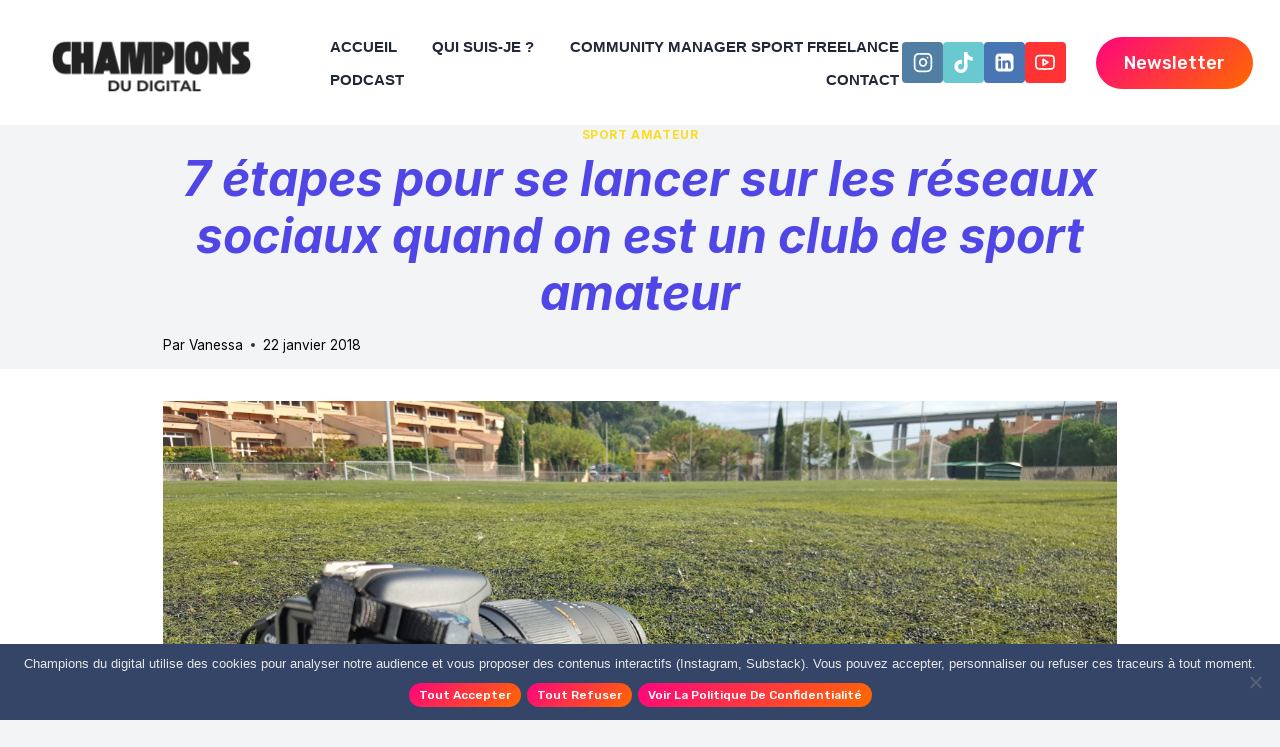

--- FILE ---
content_type: text/html; charset=UTF-8
request_url: https://www.championsdudigital.fr/7-etapes-pour-se-lancer-sur-les-reseaux-sociaux-quand-on-est-un-club-de-sport-amateur/
body_size: 30311
content:
<!doctype html>
<html lang="fr-FR" class="no-js" itemtype="https://schema.org/Blog" itemscope>
<head>
	<meta charset="UTF-8">
	<meta name="viewport" content="width=device-width, initial-scale=1, minimum-scale=1">
	<meta name='robots' content='index, follow, max-image-preview:large, max-snippet:-1, max-video-preview:-1' />

	<!-- This site is optimized with the Yoast SEO plugin v26.8 - https://yoast.com/product/yoast-seo-wordpress/ -->
	<title>communication sport amateur : 7 étapes à suivre sur les réseaux sociaux</title>
	<meta name="description" content="Vous êtes un club de sport amateur et vous voulez vous lancer sur les réseaux sociaux mais vous ne savez pas par où commencer et avez peu de budget ? Voici 7 conseils à suivre." />
	<link rel="canonical" href="https://www.championsdudigital.fr/7-etapes-pour-se-lancer-sur-les-reseaux-sociaux-quand-on-est-un-club-de-sport-amateur/" />
	<meta property="og:locale" content="fr_FR" />
	<meta property="og:type" content="article" />
	<meta property="og:title" content="communication sport amateur : 7 étapes à suivre sur les réseaux sociaux" />
	<meta property="og:description" content="Vous êtes un club de sport amateur et vous voulez vous lancer sur les réseaux sociaux mais vous ne savez pas par où commencer et avez peu de budget ? Voici 7 conseils à suivre." />
	<meta property="og:url" content="https://www.championsdudigital.fr/7-etapes-pour-se-lancer-sur-les-reseaux-sociaux-quand-on-est-un-club-de-sport-amateur/" />
	<meta property="og:site_name" content="Champions du digital" />
	<meta property="article:publisher" content="https://www.facebook.com/championsdudigital/" />
	<meta property="article:author" content="https://www.facebook.com/Championsdudigital-651096358399498/" />
	<meta property="article:published_time" content="2018-01-22T07:00:00+00:00" />
	<meta property="og:image" content="https://mlc4i9kpq5de.i.optimole.com/w:1920/h:1080/q:mauto/f:best/https://www.championsdudigital.fr/wp-content/uploads/communication-reseaux-sociaux-club-sport-amateur-min.jpg" />
	<meta property="og:image:width" content="5312" />
	<meta property="og:image:height" content="2988" />
	<meta property="og:image:type" content="image/jpeg" />
	<meta name="author" content="Vanessa" />
	<meta name="twitter:card" content="summary_large_image" />
	<meta name="twitter:creator" content="@https://twitter.com/championsdudigi" />
	<meta name="twitter:site" content="@championsdudigi" />
	<meta name="twitter:label1" content="Écrit par" />
	<meta name="twitter:data1" content="Vanessa" />
	<meta name="twitter:label2" content="Durée de lecture estimée" />
	<meta name="twitter:data2" content="4 minutes" />
	<script type="application/ld+json" class="yoast-schema-graph">{"@context":"https://schema.org","@graph":[{"@type":"Article","@id":"https://www.championsdudigital.fr/7-etapes-pour-se-lancer-sur-les-reseaux-sociaux-quand-on-est-un-club-de-sport-amateur/#article","isPartOf":{"@id":"https://www.championsdudigital.fr/7-etapes-pour-se-lancer-sur-les-reseaux-sociaux-quand-on-est-un-club-de-sport-amateur/"},"author":{"name":"Vanessa","@id":"https://www.championsdudigital.fr/#/schema/person/acce6230f9263a03ec460a047a8794c2"},"headline":"7 étapes pour se lancer sur les réseaux sociaux quand on est un club de sport amateur","datePublished":"2018-01-22T07:00:00+00:00","mainEntityOfPage":{"@id":"https://www.championsdudigital.fr/7-etapes-pour-se-lancer-sur-les-reseaux-sociaux-quand-on-est-un-club-de-sport-amateur/"},"wordCount":855,"commentCount":1,"publisher":{"@id":"https://www.championsdudigital.fr/#organization"},"image":{"@id":"https://www.championsdudigital.fr/7-etapes-pour-se-lancer-sur-les-reseaux-sociaux-quand-on-est-un-club-de-sport-amateur/#primaryimage"},"thumbnailUrl":"https://www.championsdudigital.fr/wp-content/uploads/communication-reseaux-sociaux-club-sport-amateur-min.jpg","articleSection":["sport amateur"],"inLanguage":"fr-FR"},{"@type":"WebPage","@id":"https://www.championsdudigital.fr/7-etapes-pour-se-lancer-sur-les-reseaux-sociaux-quand-on-est-un-club-de-sport-amateur/","url":"https://www.championsdudigital.fr/7-etapes-pour-se-lancer-sur-les-reseaux-sociaux-quand-on-est-un-club-de-sport-amateur/","name":"communication sport amateur : 7 étapes à suivre sur les réseaux sociaux","isPartOf":{"@id":"https://www.championsdudigital.fr/#website"},"primaryImageOfPage":{"@id":"https://www.championsdudigital.fr/7-etapes-pour-se-lancer-sur-les-reseaux-sociaux-quand-on-est-un-club-de-sport-amateur/#primaryimage"},"image":{"@id":"https://www.championsdudigital.fr/7-etapes-pour-se-lancer-sur-les-reseaux-sociaux-quand-on-est-un-club-de-sport-amateur/#primaryimage"},"thumbnailUrl":"https://www.championsdudigital.fr/wp-content/uploads/communication-reseaux-sociaux-club-sport-amateur-min.jpg","datePublished":"2018-01-22T07:00:00+00:00","description":"Vous êtes un club de sport amateur et vous voulez vous lancer sur les réseaux sociaux mais vous ne savez pas par où commencer et avez peu de budget ? Voici 7 conseils à suivre.","breadcrumb":{"@id":"https://www.championsdudigital.fr/7-etapes-pour-se-lancer-sur-les-reseaux-sociaux-quand-on-est-un-club-de-sport-amateur/#breadcrumb"},"inLanguage":"fr-FR","potentialAction":[{"@type":"ReadAction","target":["https://www.championsdudigital.fr/7-etapes-pour-se-lancer-sur-les-reseaux-sociaux-quand-on-est-un-club-de-sport-amateur/"]}]},{"@type":"ImageObject","inLanguage":"fr-FR","@id":"https://www.championsdudigital.fr/7-etapes-pour-se-lancer-sur-les-reseaux-sociaux-quand-on-est-un-club-de-sport-amateur/#primaryimage","url":"https://www.championsdudigital.fr/wp-content/uploads/communication-reseaux-sociaux-club-sport-amateur-min.jpg","contentUrl":"https://www.championsdudigital.fr/wp-content/uploads/communication-reseaux-sociaux-club-sport-amateur-min.jpg","width":5312,"height":2988,"caption":"conseils communication club sport amateur"},{"@type":"BreadcrumbList","@id":"https://www.championsdudigital.fr/7-etapes-pour-se-lancer-sur-les-reseaux-sociaux-quand-on-est-un-club-de-sport-amateur/#breadcrumb","itemListElement":[{"@type":"ListItem","position":1,"name":"Accueil","item":"https://www.championsdudigital.fr/"},{"@type":"ListItem","position":2,"name":"7 étapes pour se lancer sur les réseaux sociaux quand on est un club de sport amateur"}]},{"@type":"WebSite","@id":"https://www.championsdudigital.fr/#website","url":"https://www.championsdudigital.fr/","name":"Champions du digital","description":"Créatrice de contenus et community manager sport freelance","publisher":{"@id":"https://www.championsdudigital.fr/#organization"},"potentialAction":[{"@type":"SearchAction","target":{"@type":"EntryPoint","urlTemplate":"https://www.championsdudigital.fr/?s={search_term_string}"},"query-input":{"@type":"PropertyValueSpecification","valueRequired":true,"valueName":"search_term_string"}}],"inLanguage":"fr-FR"},{"@type":"Organization","@id":"https://www.championsdudigital.fr/#organization","name":"Champions du digital","url":"https://www.championsdudigital.fr/","logo":{"@type":"ImageObject","inLanguage":"fr-FR","@id":"https://www.championsdudigital.fr/#/schema/logo/image/","url":"https://www.championsdudigital.fr/wp-content/uploads/logo-Champions-du-Digital.jpg","contentUrl":"https://www.championsdudigital.fr/wp-content/uploads/logo-Champions-du-Digital.jpg","width":496,"height":112,"caption":"Champions du digital"},"image":{"@id":"https://www.championsdudigital.fr/#/schema/logo/image/"},"sameAs":["https://www.facebook.com/championsdudigital/","https://x.com/championsdudigi","https://www.instagram.com/championsdudigital/","https://www.linkedin.com/company/championsdudigital/","https://www.youtube.com/channel/UCZg2HLDJy8l28k6dA1OtHSg"]},{"@type":"Person","@id":"https://www.championsdudigital.fr/#/schema/person/acce6230f9263a03ec460a047a8794c2","name":"Vanessa","image":{"@type":"ImageObject","inLanguage":"fr-FR","@id":"https://www.championsdudigital.fr/#/schema/person/image/","url":"https://secure.gravatar.com/avatar/051794cb1f8326a74429020bf785ef2fa12cd2bdf87c94d13d13cbb7126c68cf?s=96&r=g","contentUrl":"https://secure.gravatar.com/avatar/051794cb1f8326a74429020bf785ef2fa12cd2bdf87c94d13d13cbb7126c68cf?s=96&r=g","caption":"Vanessa"},"description":"Freelance spécialisée en digital et sport je suis passionnée de digital et football, je vous raconte à travers ce blog les belles histoires de celles et ceux qui font le sport : professionnels, entrepreneur(e)s, clubs, marques, sportives et sportifs. Je m'intéresse particulièrement à toutes les best practices qui permettent de lier les mondes du sport et de l'entertainment. Convaincue que le sport a le pouvoir de changer le monde, j'espère que ce blog vous offrira une petite dose d'inspiration pour faire partie des Makers : ceux qui créent aujourd'hui le sport de demain.","sameAs":["http://www.championsdudigital.fr","https://www.facebook.com/Championsdudigital-651096358399498/","https://www.instagram.com/championsdudigital/","https://www.linkedin.com/in/vanessa-tomaszewski-232452116/","https://x.com/https://twitter.com/championsdudigi","https://www.youtube.com/channel/UCZg2HLDJy8l28k6dA1OtHSg"],"url":"https://www.championsdudigital.fr/author/vanessa/"}]}</script>
	<!-- / Yoast SEO plugin. -->


<link rel='dns-prefetch' href='//fonts.bunny.net' />
<link rel="alternate" type="application/rss+xml" title="Champions du digital &raquo; Flux" href="https://www.championsdudigital.fr/feed/" />
<link rel="alternate" type="application/rss+xml" title="Champions du digital &raquo; Flux des commentaires" href="https://www.championsdudigital.fr/comments/feed/" />
			<script>document.documentElement.classList.remove( 'no-js' );</script>
			<link rel="alternate" title="oEmbed (JSON)" type="application/json+oembed" href="https://www.championsdudigital.fr/wp-json/oembed/1.0/embed?url=https%3A%2F%2Fwww.championsdudigital.fr%2F7-etapes-pour-se-lancer-sur-les-reseaux-sociaux-quand-on-est-un-club-de-sport-amateur%2F" />
<link rel="alternate" title="oEmbed (XML)" type="text/xml+oembed" href="https://www.championsdudigital.fr/wp-json/oembed/1.0/embed?url=https%3A%2F%2Fwww.championsdudigital.fr%2F7-etapes-pour-se-lancer-sur-les-reseaux-sociaux-quand-on-est-un-club-de-sport-amateur%2F&#038;format=xml" />
<style id='wp-img-auto-sizes-contain-inline-css'>
img:is([sizes=auto i],[sizes^="auto," i]){contain-intrinsic-size:3000px 1500px}
/*# sourceURL=wp-img-auto-sizes-contain-inline-css */
</style>
<link rel='stylesheet' id='sbi_styles-css' href='https://www.championsdudigital.fr/wp-content/plugins/instagram-feed/css/sbi-styles.min.css?ver=6.10.0' media='all' />
<style id='wp-emoji-styles-inline-css'>

	img.wp-smiley, img.emoji {
		display: inline !important;
		border: none !important;
		box-shadow: none !important;
		height: 1em !important;
		width: 1em !important;
		margin: 0 0.07em !important;
		vertical-align: -0.1em !important;
		background: none !important;
		padding: 0 !important;
	}
/*# sourceURL=wp-emoji-styles-inline-css */
</style>
<style id='wp-block-library-inline-css'>
:root{--wp-block-synced-color:#7a00df;--wp-block-synced-color--rgb:122,0,223;--wp-bound-block-color:var(--wp-block-synced-color);--wp-editor-canvas-background:#ddd;--wp-admin-theme-color:#007cba;--wp-admin-theme-color--rgb:0,124,186;--wp-admin-theme-color-darker-10:#006ba1;--wp-admin-theme-color-darker-10--rgb:0,107,160.5;--wp-admin-theme-color-darker-20:#005a87;--wp-admin-theme-color-darker-20--rgb:0,90,135;--wp-admin-border-width-focus:2px}@media (min-resolution:192dpi){:root{--wp-admin-border-width-focus:1.5px}}.wp-element-button{cursor:pointer}:root .has-very-light-gray-background-color{background-color:#eee}:root .has-very-dark-gray-background-color{background-color:#313131}:root .has-very-light-gray-color{color:#eee}:root .has-very-dark-gray-color{color:#313131}:root .has-vivid-green-cyan-to-vivid-cyan-blue-gradient-background{background:linear-gradient(135deg,#00d084,#0693e3)}:root .has-purple-crush-gradient-background{background:linear-gradient(135deg,#34e2e4,#4721fb 50%,#ab1dfe)}:root .has-hazy-dawn-gradient-background{background:linear-gradient(135deg,#faaca8,#dad0ec)}:root .has-subdued-olive-gradient-background{background:linear-gradient(135deg,#fafae1,#67a671)}:root .has-atomic-cream-gradient-background{background:linear-gradient(135deg,#fdd79a,#004a59)}:root .has-nightshade-gradient-background{background:linear-gradient(135deg,#330968,#31cdcf)}:root .has-midnight-gradient-background{background:linear-gradient(135deg,#020381,#2874fc)}:root{--wp--preset--font-size--normal:16px;--wp--preset--font-size--huge:42px}.has-regular-font-size{font-size:1em}.has-larger-font-size{font-size:2.625em}.has-normal-font-size{font-size:var(--wp--preset--font-size--normal)}.has-huge-font-size{font-size:var(--wp--preset--font-size--huge)}.has-text-align-center{text-align:center}.has-text-align-left{text-align:left}.has-text-align-right{text-align:right}.has-fit-text{white-space:nowrap!important}#end-resizable-editor-section{display:none}.aligncenter{clear:both}.items-justified-left{justify-content:flex-start}.items-justified-center{justify-content:center}.items-justified-right{justify-content:flex-end}.items-justified-space-between{justify-content:space-between}.screen-reader-text{border:0;clip-path:inset(50%);height:1px;margin:-1px;overflow:hidden;padding:0;position:absolute;width:1px;word-wrap:normal!important}.screen-reader-text:focus{background-color:#ddd;clip-path:none;color:#444;display:block;font-size:1em;height:auto;left:5px;line-height:normal;padding:15px 23px 14px;text-decoration:none;top:5px;width:auto;z-index:100000}html :where(.has-border-color){border-style:solid}html :where([style*=border-top-color]){border-top-style:solid}html :where([style*=border-right-color]){border-right-style:solid}html :where([style*=border-bottom-color]){border-bottom-style:solid}html :where([style*=border-left-color]){border-left-style:solid}html :where([style*=border-width]){border-style:solid}html :where([style*=border-top-width]){border-top-style:solid}html :where([style*=border-right-width]){border-right-style:solid}html :where([style*=border-bottom-width]){border-bottom-style:solid}html :where([style*=border-left-width]){border-left-style:solid}html :where(img[class*=wp-image-]){height:auto;max-width:100%}:where(figure){margin:0 0 1em}html :where(.is-position-sticky){--wp-admin--admin-bar--position-offset:var(--wp-admin--admin-bar--height,0px)}@media screen and (max-width:600px){html :where(.is-position-sticky){--wp-admin--admin-bar--position-offset:0px}}

/*# sourceURL=wp-block-library-inline-css */
</style><style id='global-styles-inline-css'>
:root{--wp--preset--aspect-ratio--square: 1;--wp--preset--aspect-ratio--4-3: 4/3;--wp--preset--aspect-ratio--3-4: 3/4;--wp--preset--aspect-ratio--3-2: 3/2;--wp--preset--aspect-ratio--2-3: 2/3;--wp--preset--aspect-ratio--16-9: 16/9;--wp--preset--aspect-ratio--9-16: 9/16;--wp--preset--color--black: #000000;--wp--preset--color--cyan-bluish-gray: #abb8c3;--wp--preset--color--white: #ffffff;--wp--preset--color--pale-pink: #f78da7;--wp--preset--color--vivid-red: #cf2e2e;--wp--preset--color--luminous-vivid-orange: #ff6900;--wp--preset--color--luminous-vivid-amber: #fcb900;--wp--preset--color--light-green-cyan: #7bdcb5;--wp--preset--color--vivid-green-cyan: #00d084;--wp--preset--color--pale-cyan-blue: #8ed1fc;--wp--preset--color--vivid-cyan-blue: #0693e3;--wp--preset--color--vivid-purple: #9b51e0;--wp--preset--color--theme-palette-1: var(--global-palette1);--wp--preset--color--theme-palette-2: var(--global-palette2);--wp--preset--color--theme-palette-3: var(--global-palette3);--wp--preset--color--theme-palette-4: var(--global-palette4);--wp--preset--color--theme-palette-5: var(--global-palette5);--wp--preset--color--theme-palette-6: var(--global-palette6);--wp--preset--color--theme-palette-7: var(--global-palette7);--wp--preset--color--theme-palette-8: var(--global-palette8);--wp--preset--color--theme-palette-9: var(--global-palette9);--wp--preset--color--theme-palette-10: var(--global-palette10);--wp--preset--color--theme-palette-11: var(--global-palette11);--wp--preset--color--theme-palette-12: var(--global-palette12);--wp--preset--color--theme-palette-13: var(--global-palette13);--wp--preset--color--theme-palette-14: var(--global-palette14);--wp--preset--color--theme-palette-15: var(--global-palette15);--wp--preset--gradient--vivid-cyan-blue-to-vivid-purple: linear-gradient(135deg,rgb(6,147,227) 0%,rgb(155,81,224) 100%);--wp--preset--gradient--light-green-cyan-to-vivid-green-cyan: linear-gradient(135deg,rgb(122,220,180) 0%,rgb(0,208,130) 100%);--wp--preset--gradient--luminous-vivid-amber-to-luminous-vivid-orange: linear-gradient(135deg,rgb(252,185,0) 0%,rgb(255,105,0) 100%);--wp--preset--gradient--luminous-vivid-orange-to-vivid-red: linear-gradient(135deg,rgb(255,105,0) 0%,rgb(207,46,46) 100%);--wp--preset--gradient--very-light-gray-to-cyan-bluish-gray: linear-gradient(135deg,rgb(238,238,238) 0%,rgb(169,184,195) 100%);--wp--preset--gradient--cool-to-warm-spectrum: linear-gradient(135deg,rgb(74,234,220) 0%,rgb(151,120,209) 20%,rgb(207,42,186) 40%,rgb(238,44,130) 60%,rgb(251,105,98) 80%,rgb(254,248,76) 100%);--wp--preset--gradient--blush-light-purple: linear-gradient(135deg,rgb(255,206,236) 0%,rgb(152,150,240) 100%);--wp--preset--gradient--blush-bordeaux: linear-gradient(135deg,rgb(254,205,165) 0%,rgb(254,45,45) 50%,rgb(107,0,62) 100%);--wp--preset--gradient--luminous-dusk: linear-gradient(135deg,rgb(255,203,112) 0%,rgb(199,81,192) 50%,rgb(65,88,208) 100%);--wp--preset--gradient--pale-ocean: linear-gradient(135deg,rgb(255,245,203) 0%,rgb(182,227,212) 50%,rgb(51,167,181) 100%);--wp--preset--gradient--electric-grass: linear-gradient(135deg,rgb(202,248,128) 0%,rgb(113,206,126) 100%);--wp--preset--gradient--midnight: linear-gradient(135deg,rgb(2,3,129) 0%,rgb(40,116,252) 100%);--wp--preset--font-size--small: var(--global-font-size-small);--wp--preset--font-size--medium: var(--global-font-size-medium);--wp--preset--font-size--large: var(--global-font-size-large);--wp--preset--font-size--x-large: 42px;--wp--preset--font-size--larger: var(--global-font-size-larger);--wp--preset--font-size--xxlarge: var(--global-font-size-xxlarge);--wp--preset--spacing--20: 0.44rem;--wp--preset--spacing--30: 0.67rem;--wp--preset--spacing--40: 1rem;--wp--preset--spacing--50: 1.5rem;--wp--preset--spacing--60: 2.25rem;--wp--preset--spacing--70: 3.38rem;--wp--preset--spacing--80: 5.06rem;--wp--preset--shadow--natural: 6px 6px 9px rgba(0, 0, 0, 0.2);--wp--preset--shadow--deep: 12px 12px 50px rgba(0, 0, 0, 0.4);--wp--preset--shadow--sharp: 6px 6px 0px rgba(0, 0, 0, 0.2);--wp--preset--shadow--outlined: 6px 6px 0px -3px rgb(255, 255, 255), 6px 6px rgb(0, 0, 0);--wp--preset--shadow--crisp: 6px 6px 0px rgb(0, 0, 0);}:where(.is-layout-flex){gap: 0.5em;}:where(.is-layout-grid){gap: 0.5em;}body .is-layout-flex{display: flex;}.is-layout-flex{flex-wrap: wrap;align-items: center;}.is-layout-flex > :is(*, div){margin: 0;}body .is-layout-grid{display: grid;}.is-layout-grid > :is(*, div){margin: 0;}:where(.wp-block-columns.is-layout-flex){gap: 2em;}:where(.wp-block-columns.is-layout-grid){gap: 2em;}:where(.wp-block-post-template.is-layout-flex){gap: 1.25em;}:where(.wp-block-post-template.is-layout-grid){gap: 1.25em;}.has-black-color{color: var(--wp--preset--color--black) !important;}.has-cyan-bluish-gray-color{color: var(--wp--preset--color--cyan-bluish-gray) !important;}.has-white-color{color: var(--wp--preset--color--white) !important;}.has-pale-pink-color{color: var(--wp--preset--color--pale-pink) !important;}.has-vivid-red-color{color: var(--wp--preset--color--vivid-red) !important;}.has-luminous-vivid-orange-color{color: var(--wp--preset--color--luminous-vivid-orange) !important;}.has-luminous-vivid-amber-color{color: var(--wp--preset--color--luminous-vivid-amber) !important;}.has-light-green-cyan-color{color: var(--wp--preset--color--light-green-cyan) !important;}.has-vivid-green-cyan-color{color: var(--wp--preset--color--vivid-green-cyan) !important;}.has-pale-cyan-blue-color{color: var(--wp--preset--color--pale-cyan-blue) !important;}.has-vivid-cyan-blue-color{color: var(--wp--preset--color--vivid-cyan-blue) !important;}.has-vivid-purple-color{color: var(--wp--preset--color--vivid-purple) !important;}.has-black-background-color{background-color: var(--wp--preset--color--black) !important;}.has-cyan-bluish-gray-background-color{background-color: var(--wp--preset--color--cyan-bluish-gray) !important;}.has-white-background-color{background-color: var(--wp--preset--color--white) !important;}.has-pale-pink-background-color{background-color: var(--wp--preset--color--pale-pink) !important;}.has-vivid-red-background-color{background-color: var(--wp--preset--color--vivid-red) !important;}.has-luminous-vivid-orange-background-color{background-color: var(--wp--preset--color--luminous-vivid-orange) !important;}.has-luminous-vivid-amber-background-color{background-color: var(--wp--preset--color--luminous-vivid-amber) !important;}.has-light-green-cyan-background-color{background-color: var(--wp--preset--color--light-green-cyan) !important;}.has-vivid-green-cyan-background-color{background-color: var(--wp--preset--color--vivid-green-cyan) !important;}.has-pale-cyan-blue-background-color{background-color: var(--wp--preset--color--pale-cyan-blue) !important;}.has-vivid-cyan-blue-background-color{background-color: var(--wp--preset--color--vivid-cyan-blue) !important;}.has-vivid-purple-background-color{background-color: var(--wp--preset--color--vivid-purple) !important;}.has-black-border-color{border-color: var(--wp--preset--color--black) !important;}.has-cyan-bluish-gray-border-color{border-color: var(--wp--preset--color--cyan-bluish-gray) !important;}.has-white-border-color{border-color: var(--wp--preset--color--white) !important;}.has-pale-pink-border-color{border-color: var(--wp--preset--color--pale-pink) !important;}.has-vivid-red-border-color{border-color: var(--wp--preset--color--vivid-red) !important;}.has-luminous-vivid-orange-border-color{border-color: var(--wp--preset--color--luminous-vivid-orange) !important;}.has-luminous-vivid-amber-border-color{border-color: var(--wp--preset--color--luminous-vivid-amber) !important;}.has-light-green-cyan-border-color{border-color: var(--wp--preset--color--light-green-cyan) !important;}.has-vivid-green-cyan-border-color{border-color: var(--wp--preset--color--vivid-green-cyan) !important;}.has-pale-cyan-blue-border-color{border-color: var(--wp--preset--color--pale-cyan-blue) !important;}.has-vivid-cyan-blue-border-color{border-color: var(--wp--preset--color--vivid-cyan-blue) !important;}.has-vivid-purple-border-color{border-color: var(--wp--preset--color--vivid-purple) !important;}.has-vivid-cyan-blue-to-vivid-purple-gradient-background{background: var(--wp--preset--gradient--vivid-cyan-blue-to-vivid-purple) !important;}.has-light-green-cyan-to-vivid-green-cyan-gradient-background{background: var(--wp--preset--gradient--light-green-cyan-to-vivid-green-cyan) !important;}.has-luminous-vivid-amber-to-luminous-vivid-orange-gradient-background{background: var(--wp--preset--gradient--luminous-vivid-amber-to-luminous-vivid-orange) !important;}.has-luminous-vivid-orange-to-vivid-red-gradient-background{background: var(--wp--preset--gradient--luminous-vivid-orange-to-vivid-red) !important;}.has-very-light-gray-to-cyan-bluish-gray-gradient-background{background: var(--wp--preset--gradient--very-light-gray-to-cyan-bluish-gray) !important;}.has-cool-to-warm-spectrum-gradient-background{background: var(--wp--preset--gradient--cool-to-warm-spectrum) !important;}.has-blush-light-purple-gradient-background{background: var(--wp--preset--gradient--blush-light-purple) !important;}.has-blush-bordeaux-gradient-background{background: var(--wp--preset--gradient--blush-bordeaux) !important;}.has-luminous-dusk-gradient-background{background: var(--wp--preset--gradient--luminous-dusk) !important;}.has-pale-ocean-gradient-background{background: var(--wp--preset--gradient--pale-ocean) !important;}.has-electric-grass-gradient-background{background: var(--wp--preset--gradient--electric-grass) !important;}.has-midnight-gradient-background{background: var(--wp--preset--gradient--midnight) !important;}.has-small-font-size{font-size: var(--wp--preset--font-size--small) !important;}.has-medium-font-size{font-size: var(--wp--preset--font-size--medium) !important;}.has-large-font-size{font-size: var(--wp--preset--font-size--large) !important;}.has-x-large-font-size{font-size: var(--wp--preset--font-size--x-large) !important;}
/*# sourceURL=global-styles-inline-css */
</style>

<style id='classic-theme-styles-inline-css'>
/*! This file is auto-generated */
.wp-block-button__link{color:#fff;background-color:#32373c;border-radius:9999px;box-shadow:none;text-decoration:none;padding:calc(.667em + 2px) calc(1.333em + 2px);font-size:1.125em}.wp-block-file__button{background:#32373c;color:#fff;text-decoration:none}
/*# sourceURL=/wp-includes/css/classic-themes.min.css */
</style>
<link rel='stylesheet' id='contact-form-7-css' href='https://www.championsdudigital.fr/wp-content/plugins/contact-form-7/includes/css/styles.css?ver=6.1.4' media='all' />
<link rel='stylesheet' id='cookie-notice-front-css' href='https://www.championsdudigital.fr/wp-content/plugins/cookie-notice/css/front.min.css?ver=2.5.11' media='all' />
<link rel='stylesheet' id='kadence-global-css' href='https://www.championsdudigital.fr/wp-content/themes/kadence/assets/css/global.min.css?ver=1.4.2' media='all' />
<style id='kadence-global-inline-css'>
/* Kadence Base CSS */
:root{--global-palette1:#4f46e5;--global-palette2:#4338ca;--global-palette3:#111188;--global-palette4:#1f2937;--global-palette5:#4b5563;--global-palette6:#9ca3af;--global-palette7:#f3f4f6;--global-palette8:#f9fafb;--global-palette9:#ffffff;--global-palette10:#f59e0b;--global-palette11:#10b981;--global-palette12:#3b82f6;--global-palette13:#ef4444;--global-palette14:#fbbf24;--global-palette15:#f59e0b;--global-palette9rgb:255, 255, 255;--global-palette-highlight:#fbdc24;--global-palette-highlight-alt:var(--global-palette2);--global-palette-highlight-alt2:var(--global-palette14);--global-palette-btn-bg:linear-gradient(135deg,rgb(255,5,124) 0%,rgb(255,105,0) 100%);--global-palette-btn-bg-hover:linear-gradient(135deg,rgb(255,105,0) 0%,rgb(255,5,124) 100%);--global-palette-btn:#ffffff;--global-palette-btn-hover:#ffffff;--global-palette-btn-sec-bg:var(--global-palette7);--global-palette-btn-sec-bg-hover:var(--global-palette2);--global-palette-btn-sec:var(--global-palette3);--global-palette-btn-sec-hover:var(--global-palette9);--global-body-font-family:Inter, sans-serif;--global-heading-font-family:Inter, sans-serif;--global-primary-nav-font-family:Arial, Helvetica, sans-serif;--global-fallback-font:sans-serif;--global-display-fallback-font:sans-serif;--global-content-width:1189px;--global-content-wide-width:calc(1189px + 230px);--global-content-narrow-width:1008px;--global-content-edge-padding:1.71rem;--global-content-boxed-padding:2.91rem;--global-calc-content-width:calc(1189px - var(--global-content-edge-padding) - var(--global-content-edge-padding) );--wp--style--global--content-size:var(--global-calc-content-width);}.wp-site-blocks{--global-vw:calc( 100vw - ( 0.5 * var(--scrollbar-offset)));}body{background:var(--global-palette7);}body, input, select, optgroup, textarea{font-style:normal;font-weight:normal;font-size:17px;line-height:1.6;font-family:var(--global-body-font-family);color:#000404;}.content-bg, body.content-style-unboxed .site{background:var(--global-palette9);}h1,h2,h3,h4,h5,h6{font-family:var(--global-heading-font-family);}h1{font-style:normal;font-weight:700;font-size:48px;line-height:1.2;font-family:Inter, sans-serif;color:#000000;}h2{font-style:normal;font-weight:700;font-size:34px;line-height:1.2;font-family:Inter, sans-serif;color:#000000;}h3{font-style:normal;font-weight:700;font-size:28px;line-height:1.2;font-family:Inter, sans-serif;color:#040404;}h4{font-style:normal;font-weight:700;font-size:25px;line-height:1.2;font-family:Inter, sans-serif;color:#000000;}h5{font-style:normal;font-weight:700;font-size:23px;line-height:1.2;font-family:Inter, sans-serif;color:#000000;}h6{font-style:italic;font-weight:700;font-size:21px;line-height:1.2;font-family:Inter, sans-serif;text-transform:capitalize;color:#000000;}.entry-hero h1{font-style:italic;font-weight:700;font-family:Inter, sans-serif;color:var(--global-palette1);}.entry-hero .kadence-breadcrumbs, .entry-hero .search-form{font-style:normal;font-weight:normal;font-family:Inter, sans-serif;text-transform:uppercase;color:#a3b7bf;}.entry-hero .kadence-breadcrumbs{max-width:1189px;}.site-container, .site-header-row-layout-contained, .site-footer-row-layout-contained, .entry-hero-layout-contained, .comments-area, .alignfull > .wp-block-cover__inner-container, .alignwide > .wp-block-cover__inner-container{max-width:var(--global-content-width);}.content-width-narrow .content-container.site-container, .content-width-narrow .hero-container.site-container{max-width:var(--global-content-narrow-width);}@media all and (min-width: 1419px){.wp-site-blocks .content-container  .alignwide{margin-left:-115px;margin-right:-115px;width:unset;max-width:unset;}}@media all and (min-width: 1268px){.content-width-narrow .wp-site-blocks .content-container .alignwide{margin-left:-130px;margin-right:-130px;width:unset;max-width:unset;}}.content-style-boxed .wp-site-blocks .entry-content .alignwide{margin-left:calc( -1 * var( --global-content-boxed-padding ) );margin-right:calc( -1 * var( --global-content-boxed-padding ) );}.content-area{margin-top:2.02rem;margin-bottom:2.02rem;}@media all and (max-width: 1024px){.content-area{margin-top:3rem;margin-bottom:3rem;}}@media all and (max-width: 767px){.content-area{margin-top:2rem;margin-bottom:2rem;}}@media all and (max-width: 1024px){:root{--global-content-boxed-padding:2rem;}}@media all and (max-width: 767px){:root{--global-content-boxed-padding:1.5rem;}}.entry-content-wrap{padding:2.91rem;}@media all and (max-width: 1024px){.entry-content-wrap{padding:2rem;}}@media all and (max-width: 767px){.entry-content-wrap{padding:1.5rem;}}.entry.single-entry{box-shadow:0px 15px 15px -10px rgba(0,0,0,0.05);}.entry.loop-entry{border-radius:0px 0px 0px 0px;box-shadow:0px 15px 15px -10px rgba(0,0,0,0.05);}.loop-entry .entry-content-wrap{padding:3.11rem;}@media all and (max-width: 1024px){.loop-entry .entry-content-wrap{padding:2rem;}}@media all and (max-width: 767px){.loop-entry .entry-content-wrap{padding:1.5rem;}}.elementor-button-wrapper .elementor-button{background-image:var(--global-palette-btn-bg);}.elementor-button-wrapper .elementor-button:hover, .elementor-button-wrapper .elementor-button:focus{background-image:var(--global-palette-btn-bg-hover);}button, .button, .wp-block-button__link, input[type="button"], input[type="reset"], input[type="submit"], .fl-button, .elementor-button-wrapper .elementor-button, .wc-block-components-checkout-place-order-button, .wc-block-cart__submit{font-style:normal;font-weight:500;font-size:18px;font-family:Rubik, sans-serif;text-transform:capitalize;border-radius:60px;padding:16px 26px 16px 26px;box-shadow:0px 0px 0px -7px rgba(0,0,0,0);}.wp-block-button.is-style-outline .wp-block-button__link{padding:16px 26px 16px 26px;}button:hover, button:focus, button:active, .button:hover, .button:focus, .button:active, .wp-block-button__link:hover, .wp-block-button__link:focus, .wp-block-button__link:active, input[type="button"]:hover, input[type="button"]:focus, input[type="button"]:active, input[type="reset"]:hover, input[type="reset"]:focus, input[type="reset"]:active, input[type="submit"]:hover, input[type="submit"]:focus, input[type="submit"]:active, .elementor-button-wrapper .elementor-button:hover, .elementor-button-wrapper .elementor-button:focus, .elementor-button-wrapper .elementor-button:active, .wc-block-cart__submit:hover{box-shadow:0px 15px 25px -7px rgba(0,0,0,0.1);}.kb-button.kb-btn-global-outline.kb-btn-global-inherit{padding-top:calc(16px - 2px);padding-right:calc(26px - 2px);padding-bottom:calc(16px - 2px);padding-left:calc(26px - 2px);}button.button-style-secondary, .button.button-style-secondary, .wp-block-button__link.button-style-secondary, input[type="button"].button-style-secondary, input[type="reset"].button-style-secondary, input[type="submit"].button-style-secondary, .fl-button.button-style-secondary, .elementor-button-wrapper .elementor-button.button-style-secondary, .wc-block-components-checkout-place-order-button.button-style-secondary, .wc-block-cart__submit.button-style-secondary{font-style:normal;font-weight:500;font-size:18px;font-family:Rubik, sans-serif;text-transform:capitalize;}.button.button-style-outline, .wp-block-button.is-style-outline .wp-block-button__link, .wp-block-button.is-style-outline .wp-element-button, .button.kb-btn-global-outline:not(.has-text-color){border-radius:50px;box-shadow:0px 0px 0px -7px rgba(0,0,0,0);}.entry-content :where(.wp-block-image) img, .entry-content :where(.wp-block-kadence-image) img{border-radius:47px;}@media all and (min-width: 1025px){.transparent-header .entry-hero .entry-hero-container-inner{padding-top:125px;}}@media all and (max-width: 1024px){.mobile-transparent-header .entry-hero .entry-hero-container-inner{padding-top:125px;}}@media all and (max-width: 767px){.mobile-transparent-header .entry-hero .entry-hero-container-inner{padding-top:125px;}}#kt-scroll-up-reader, #kt-scroll-up{border-radius:0px 0px 0px 0px;bottom:30px;font-size:1.05em;padding:0.4em 0.4em 0.4em 0.4em;}#kt-scroll-up-reader.scroll-up-side-right, #kt-scroll-up.scroll-up-side-right{right:30px;}#kt-scroll-up-reader.scroll-up-side-left, #kt-scroll-up.scroll-up-side-left{left:30px;}.entry-hero.post-hero-section .entry-header{min-height:200px;}body.social-brand-colors .social-show-brand-hover .social-link-instagram:not(.ignore-brand):not(.skip):not(.ignore):hover, body.social-brand-colors .social-show-brand-until .social-link-instagram:not(:hover):not(.skip):not(.ignore), body.social-brand-colors .social-show-brand-always .social-link-instagram:not(.ignore-brand):not(.skip):not(.ignore){background:#517fa4;}body.social-brand-colors .social-show-brand-hover.social-style-outline .social-link-instagram:not(.ignore-brand):not(.skip):not(.ignore):hover, body.social-brand-colors .social-show-brand-until.social-style-outline .social-link-instagram:not(:hover):not(.skip):not(.ignore), body.social-brand-colors .social-show-brand-always.social-style-outline .social-link-instagram:not(.ignore-brand):not(.skip):not(.ignore){color:#517fa4;}body.social-brand-colors .social-show-brand-hover .social-link-linkedin:not(.ignore-brand):not(.skip):not(.ignore):hover, body.social-brand-colors .social-show-brand-until .social-link-linkedin:not(:hover):not(.skip):not(.ignore), body.social-brand-colors .social-show-brand-always .social-link-linkedin:not(.ignore-brand):not(.skip):not(.ignore){background:#4875B4;}body.social-brand-colors .social-show-brand-hover.social-style-outline .social-link-linkedin:not(.ignore-brand):not(.skip):not(.ignore):hover, body.social-brand-colors .social-show-brand-until.social-style-outline .social-link-linkedin:not(:hover):not(.skip):not(.ignore), body.social-brand-colors .social-show-brand-always.social-style-outline .social-link-linkedin:not(.ignore-brand):not(.skip):not(.ignore){color:#4875B4;}body.social-brand-colors .social-show-brand-hover .social-link-tiktok:not(.ignore-brand):not(.skip):not(.ignore):hover, body.social-brand-colors .social-show-brand-until .social-link-tiktok:not(:hover):not(.skip):not(.ignore), body.social-brand-colors .social-show-brand-always .social-link-tiktok:not(.ignore-brand):not(.skip):not(.ignore){background:#69C9D0;}body.social-brand-colors .social-show-brand-hover.social-style-outline .social-link-tiktok:not(.ignore-brand):not(.skip):not(.ignore):hover, body.social-brand-colors .social-show-brand-until.social-style-outline .social-link-tiktok:not(:hover):not(.skip):not(.ignore), body.social-brand-colors .social-show-brand-always.social-style-outline .social-link-tiktok:not(.ignore-brand):not(.skip):not(.ignore){color:#69C9D0;}body.social-brand-colors .social-show-brand-hover .social-link-youtube:not(.ignore-brand):not(.skip):not(.ignore):hover, body.social-brand-colors .social-show-brand-until .social-link-youtube:not(:hover):not(.skip):not(.ignore), body.social-brand-colors .social-show-brand-always .social-link-youtube:not(.ignore-brand):not(.skip):not(.ignore){background:#FF3333;}body.social-brand-colors .social-show-brand-hover.social-style-outline .social-link-youtube:not(.ignore-brand):not(.skip):not(.ignore):hover, body.social-brand-colors .social-show-brand-until.social-style-outline .social-link-youtube:not(:hover):not(.skip):not(.ignore), body.social-brand-colors .social-show-brand-always.social-style-outline .social-link-youtube:not(.ignore-brand):not(.skip):not(.ignore){color:#FF3333;}body.social-brand-colors .social-show-brand-hover .social-link-twitter:not(.ignore-brand):not(.skip):not(.ignore):hover, body.social-brand-colors .social-show-brand-until .social-link-twitter:not(:hover):not(.skip):not(.ignore), body.social-brand-colors .social-show-brand-always .social-link-twitter:not(.ignore-brand):not(.skip):not(.ignore){background:#1DA1F2;}body.social-brand-colors .social-show-brand-hover.social-style-outline .social-link-twitter:not(.ignore-brand):not(.skip):not(.ignore):hover, body.social-brand-colors .social-show-brand-until.social-style-outline .social-link-twitter:not(:hover):not(.skip):not(.ignore), body.social-brand-colors .social-show-brand-always.social-style-outline .social-link-twitter:not(.ignore-brand):not(.skip):not(.ignore){color:#1DA1F2;}
/* Kadence Header CSS */
@media all and (max-width: 1024px){.mobile-transparent-header #masthead{position:absolute;left:0px;right:0px;z-index:100;}.kadence-scrollbar-fixer.mobile-transparent-header #masthead{right:var(--scrollbar-offset,0);}.mobile-transparent-header #masthead, .mobile-transparent-header .site-top-header-wrap .site-header-row-container-inner, .mobile-transparent-header .site-main-header-wrap .site-header-row-container-inner, .mobile-transparent-header .site-bottom-header-wrap .site-header-row-container-inner{background:transparent;}.site-header-row-tablet-layout-fullwidth, .site-header-row-tablet-layout-standard{padding:0px;}}@media all and (min-width: 1025px){.transparent-header #masthead{position:absolute;left:0px;right:0px;z-index:100;}.transparent-header.kadence-scrollbar-fixer #masthead{right:var(--scrollbar-offset,0);}.transparent-header #masthead, .transparent-header .site-top-header-wrap .site-header-row-container-inner, .transparent-header .site-main-header-wrap .site-header-row-container-inner, .transparent-header .site-bottom-header-wrap .site-header-row-container-inner{background:transparent;}}.site-branding a.brand img{max-width:249px;}.site-branding a.brand img.svg-logo-image{width:249px;}.site-branding{padding:0px 40px 0px 0px;}#masthead, #masthead .kadence-sticky-header.item-is-fixed:not(.item-at-start):not(.site-header-row-container):not(.site-main-header-wrap), #masthead .kadence-sticky-header.item-is-fixed:not(.item-at-start) > .site-header-row-container-inner{background:#ffffff;}.site-main-header-wrap .site-header-row-container-inner{background:var(--global-palette9);border-bottom:0px none transparent;}.site-main-header-inner-wrap{min-height:125px;}.header-navigation[class*="header-navigation-style-underline"] .header-menu-container.primary-menu-container>ul>li>a:after{width:calc( 100% - 0.47em);}.main-navigation .primary-menu-container > ul > li.menu-item > a{padding-left:calc(0.47em / 2);padding-right:calc(0.47em / 2);padding-top:0.6em;padding-bottom:0.6em;color:var(--global-palette4);}.main-navigation .primary-menu-container > ul > li.menu-item .dropdown-nav-special-toggle{right:calc(0.47em / 2);}.main-navigation .primary-menu-container > ul li.menu-item > a{font-style:normal;font-weight:700;font-size:15px;line-height:1em;font-family:var(--global-primary-nav-font-family);text-transform:uppercase;}.main-navigation .primary-menu-container > ul > li.menu-item > a:hover{color:var(--global-palette3);}.main-navigation .primary-menu-container > ul > li.menu-item.current-menu-item > a{color:var(--global-palette3);}.header-navigation .header-menu-container ul ul.sub-menu, .header-navigation .header-menu-container ul ul.submenu{background:var(--global-palette3);box-shadow:0px 2px 13px 0px rgba(0,0,0,0.1);}.header-navigation .header-menu-container ul ul li.menu-item, .header-menu-container ul.menu > li.kadence-menu-mega-enabled > ul > li.menu-item > a{border-bottom:1px solid rgba(255,255,255,0.1);border-radius:0px 0px 0px 0px;}.header-navigation .header-menu-container ul ul li.menu-item > a{width:200px;padding-top:1em;padding-bottom:1em;color:var(--global-palette8);font-size:12px;}.header-navigation .header-menu-container ul ul li.menu-item > a:hover{color:var(--global-palette9);background:var(--global-palette4);border-radius:0px 0px 0px 0px;}.header-navigation .header-menu-container ul ul li.menu-item.current-menu-item > a{color:var(--global-palette9);background:var(--global-palette4);border-radius:0px 0px 0px 0px;}.mobile-toggle-open-container .menu-toggle-open, .mobile-toggle-open-container .menu-toggle-open:focus{color:var(--global-palette3);padding:0.4em 0.6em 0.4em 0.6em;font-size:14px;}.mobile-toggle-open-container .menu-toggle-open.menu-toggle-style-bordered{border:1px solid currentColor;}.mobile-toggle-open-container .menu-toggle-open .menu-toggle-icon{font-size:30px;}.mobile-toggle-open-container .menu-toggle-open:hover, .mobile-toggle-open-container .menu-toggle-open:focus-visible{color:var(--global-palette-highlight);}.mobile-navigation ul li{font-style:normal;font-weight:700;font-size:17px;line-height:1;font-family:Arial, Helvetica, sans-serif;text-transform:uppercase;}.mobile-navigation ul li a{padding-top:1em;padding-bottom:1em;}.mobile-navigation ul li > a, .mobile-navigation ul li.menu-item-has-children > .drawer-nav-drop-wrap{color:var(--global-palette3);}.mobile-navigation ul li > a:hover, .mobile-navigation ul li.menu-item-has-children > .drawer-nav-drop-wrap:hover{color:var(--global-palette1);}.mobile-navigation ul li.current-menu-item > a, .mobile-navigation ul li.current-menu-item.menu-item-has-children > .drawer-nav-drop-wrap{color:var(--global-palette-highlight);}.mobile-navigation ul li.menu-item-has-children .drawer-nav-drop-wrap, .mobile-navigation ul li:not(.menu-item-has-children) a{border-bottom:1px solid var(--global-palette9);}.mobile-navigation:not(.drawer-navigation-parent-toggle-true) ul li.menu-item-has-children .drawer-nav-drop-wrap button{border-left:1px solid var(--global-palette9);}#mobile-drawer .drawer-inner, #mobile-drawer.popup-drawer-layout-fullwidth.popup-drawer-animation-slice .pop-portion-bg, #mobile-drawer.popup-drawer-layout-fullwidth.popup-drawer-animation-slice.pop-animated.show-drawer .drawer-inner{background:var(--global-palette7);}#mobile-drawer .drawer-header .drawer-toggle{padding:0.6em 0.15em 0.6em 0.15em;font-size:30px;}#mobile-drawer .drawer-header .drawer-toggle, #mobile-drawer .drawer-header .drawer-toggle:focus{color:var(--global-palette3);}#main-header .header-button{margin:0px 0px 0px 20px;box-shadow:0px 0px 0px -7px rgba(0,0,0,0);}#main-header .header-button.button-size-custom{padding:12px 28px 12px 28px;}#main-header .header-button:hover{box-shadow:0px 15px 25px -7px rgba(0,0,0,0.1);}.header-social-wrap .header-social-inner-wrap{font-size:1.2em;gap:0.11em;}.header-social-wrap .header-social-inner-wrap .social-button{border:2px none currentColor;border-color:var(--global-palette3);border-radius:4px;}
/* Kadence Footer CSS */
#colophon{background:var(--global-palette7);}.site-middle-footer-wrap .site-footer-row-container-inner{font-style:normal;font-weight:700;font-family:Arial, Helvetica, sans-serif;color:var(--global-palette2);}.site-footer .site-middle-footer-wrap a:where(:not(.button):not(.wp-block-button__link):not(.wp-element-button)){color:var(--global-palette12);}.site-middle-footer-inner-wrap{min-height:71px;padding-top:8px;padding-bottom:32px;grid-column-gap:107px;grid-row-gap:107px;}.site-middle-footer-inner-wrap .widget{margin-bottom:43px;}.site-middle-footer-inner-wrap .widget-area .widget-title{font-style:normal;font-weight:700;font-family:Arial, Helvetica, sans-serif;color:var(--global-palette3);}.site-middle-footer-inner-wrap .site-footer-section:not(:last-child):after{right:calc(-107px / 2);}@media all and (max-width: 1024px){.site-middle-footer-inner-wrap{grid-column-gap:20px;grid-row-gap:20px;}.site-middle-footer-inner-wrap .widget{margin-bottom:0px;}.site-middle-footer-inner-wrap .site-footer-section:not(:last-child):after{right:calc(-20px / 2);}}.site-top-footer-inner-wrap{min-height:37px;padding-top:24px;padding-bottom:20px;grid-column-gap:69px;grid-row-gap:69px;}.site-top-footer-inner-wrap .widget{margin-bottom:84px;}.site-top-footer-inner-wrap .site-footer-section:not(:last-child):after{right:calc(-69px / 2);}@media all and (max-width: 1024px){.site-top-footer-inner-wrap{min-height:185px;padding-bottom:55px;grid-column-gap:32px;grid-row-gap:32px;}.site-top-footer-inner-wrap .site-footer-section:not(:last-child):after{right:calc(-32px / 2);}}@media all and (max-width: 767px){.site-top-footer-inner-wrap{min-height:205px;padding-top:70px;padding-bottom:22px;grid-column-gap:35px;grid-row-gap:35px;}.site-top-footer-inner-wrap .site-footer-section:not(:last-child):after{right:calc(-35px / 2);}}.footer-social-wrap .footer-social-inner-wrap{font-size:1.3em;gap:0.4em;}.site-footer .site-footer-wrap .site-footer-section .footer-social-wrap .footer-social-inner-wrap .social-button{border:2px none transparent;border-radius:3px;}#colophon .footer-html{font-style:normal;font-weight:normal;font-size:15px;font-family:Arial, Helvetica, sans-serif;color:var(--global-palette3);}#colophon .footer-navigation .footer-menu-container > ul > li > a{padding-left:calc(1.25em / 2);padding-right:calc(1.25em / 2);padding-top:calc(0.6em / 2);padding-bottom:calc(0.6em / 2);color:var(--global-palette4);}#colophon .footer-navigation .footer-menu-container > ul li a{font-style:normal;font-weight:800;font-size:14px;line-height:1;font-family:'Plus Jakarta Sans', sans-serif;text-transform:uppercase;}#colophon .footer-navigation .footer-menu-container > ul li a:hover{color:var(--global-palette3);}#colophon .footer-navigation .footer-menu-container > ul li.current-menu-item > a{color:var(--global-palette3);}
/*# sourceURL=kadence-global-inline-css */
</style>
<link rel='stylesheet' id='kadence-header-css' href='https://www.championsdudigital.fr/wp-content/themes/kadence/assets/css/header.min.css?ver=1.4.2' media='all' />
<link rel='stylesheet' id='kadence-content-css' href='https://www.championsdudigital.fr/wp-content/themes/kadence/assets/css/content.min.css?ver=1.4.2' media='all' />
<link rel='stylesheet' id='kadence-related-posts-css' href='https://www.championsdudigital.fr/wp-content/themes/kadence/assets/css/related-posts.min.css?ver=1.4.2' media='all' />
<link rel='stylesheet' id='kad-splide-css' href='https://www.championsdudigital.fr/wp-content/themes/kadence/assets/css/kadence-splide.min.css?ver=1.4.2' media='all' />
<link rel='stylesheet' id='kadence-footer-css' href='https://www.championsdudigital.fr/wp-content/themes/kadence/assets/css/footer.min.css?ver=1.4.2' media='all' />
<link rel='stylesheet' id='sab-font-css' href='https://fonts.bunny.net/css?family=Abel:400,700,400italic,700italic|Montserrat:400,700,400italic,700italic&#038;subset=latin' media='all' />
<style id='kadence-blocks-global-variables-inline-css'>
:root {--global-kb-font-size-sm:clamp(0.8rem, 0.73rem + 0.217vw, 0.9rem);--global-kb-font-size-md:clamp(1.1rem, 0.995rem + 0.326vw, 1.25rem);--global-kb-font-size-lg:clamp(1.75rem, 1.576rem + 0.543vw, 2rem);--global-kb-font-size-xl:clamp(2.25rem, 1.728rem + 1.63vw, 3rem);--global-kb-font-size-xxl:clamp(2.5rem, 1.456rem + 3.26vw, 4rem);--global-kb-font-size-xxxl:clamp(2.75rem, 0.489rem + 7.065vw, 6rem);}
/*# sourceURL=kadence-blocks-global-variables-inline-css */
</style>
<link rel="https://api.w.org/" href="https://www.championsdudigital.fr/wp-json/" /><link rel="alternate" title="JSON" type="application/json" href="https://www.championsdudigital.fr/wp-json/wp/v2/posts/28518" /><link rel="EditURI" type="application/rsd+xml" title="RSD" href="https://www.championsdudigital.fr/xmlrpc.php?rsd" />
<meta name="generator" content="WordPress 6.9" />
<link rel='shortlink' href='https://www.championsdudigital.fr/?p=28518' />
<style type="text/css">.saboxplugin-wrap{-webkit-box-sizing:border-box;-moz-box-sizing:border-box;-ms-box-sizing:border-box;box-sizing:border-box;border:1px solid #eee;width:100%;clear:both;display:block;overflow:hidden;word-wrap:break-word;position:relative}.saboxplugin-wrap .saboxplugin-gravatar{float:left;padding:0 20px 20px 20px}.saboxplugin-wrap .saboxplugin-gravatar img{max-width:100px;height:auto;border-radius:0;}.saboxplugin-wrap .saboxplugin-authorname{font-size:18px;line-height:1;margin:20px 0 0 20px;display:block}.saboxplugin-wrap .saboxplugin-authorname a{text-decoration:none}.saboxplugin-wrap .saboxplugin-authorname a:focus{outline:0}.saboxplugin-wrap .saboxplugin-desc{display:block;margin:5px 20px}.saboxplugin-wrap .saboxplugin-desc a{text-decoration:underline}.saboxplugin-wrap .saboxplugin-desc p{margin:5px 0 12px}.saboxplugin-wrap .saboxplugin-web{margin:0 20px 15px;text-align:left}.saboxplugin-wrap .sab-web-position{text-align:right}.saboxplugin-wrap .saboxplugin-web a{color:#ccc;text-decoration:none}.saboxplugin-wrap .saboxplugin-socials{position:relative;display:block;background:#fcfcfc;padding:5px;border-top:1px solid #eee}.saboxplugin-wrap .saboxplugin-socials a svg{width:20px;height:20px}.saboxplugin-wrap .saboxplugin-socials a svg .st2{fill:#fff; transform-origin:center center;}.saboxplugin-wrap .saboxplugin-socials a svg .st1{fill:rgba(0,0,0,.3)}.saboxplugin-wrap .saboxplugin-socials a:hover{opacity:.8;-webkit-transition:opacity .4s;-moz-transition:opacity .4s;-o-transition:opacity .4s;transition:opacity .4s;box-shadow:none!important;-webkit-box-shadow:none!important}.saboxplugin-wrap .saboxplugin-socials .saboxplugin-icon-color{box-shadow:none;padding:0;border:0;-webkit-transition:opacity .4s;-moz-transition:opacity .4s;-o-transition:opacity .4s;transition:opacity .4s;display:inline-block;color:#fff;font-size:0;text-decoration:inherit;margin:5px;-webkit-border-radius:0;-moz-border-radius:0;-ms-border-radius:0;-o-border-radius:0;border-radius:0;overflow:hidden}.saboxplugin-wrap .saboxplugin-socials .saboxplugin-icon-grey{text-decoration:inherit;box-shadow:none;position:relative;display:-moz-inline-stack;display:inline-block;vertical-align:middle;zoom:1;margin:10px 5px;color:#444;fill:#444}.clearfix:after,.clearfix:before{content:' ';display:table;line-height:0;clear:both}.ie7 .clearfix{zoom:1}.saboxplugin-socials.sabox-colored .saboxplugin-icon-color .sab-twitch{border-color:#38245c}.saboxplugin-socials.sabox-colored .saboxplugin-icon-color .sab-behance{border-color:#003eb0}.saboxplugin-socials.sabox-colored .saboxplugin-icon-color .sab-deviantart{border-color:#036824}.saboxplugin-socials.sabox-colored .saboxplugin-icon-color .sab-digg{border-color:#00327c}.saboxplugin-socials.sabox-colored .saboxplugin-icon-color .sab-dribbble{border-color:#ba1655}.saboxplugin-socials.sabox-colored .saboxplugin-icon-color .sab-facebook{border-color:#1e2e4f}.saboxplugin-socials.sabox-colored .saboxplugin-icon-color .sab-flickr{border-color:#003576}.saboxplugin-socials.sabox-colored .saboxplugin-icon-color .sab-github{border-color:#264874}.saboxplugin-socials.sabox-colored .saboxplugin-icon-color .sab-google{border-color:#0b51c5}.saboxplugin-socials.sabox-colored .saboxplugin-icon-color .sab-html5{border-color:#902e13}.saboxplugin-socials.sabox-colored .saboxplugin-icon-color .sab-instagram{border-color:#1630aa}.saboxplugin-socials.sabox-colored .saboxplugin-icon-color .sab-linkedin{border-color:#00344f}.saboxplugin-socials.sabox-colored .saboxplugin-icon-color .sab-pinterest{border-color:#5b040e}.saboxplugin-socials.sabox-colored .saboxplugin-icon-color .sab-reddit{border-color:#992900}.saboxplugin-socials.sabox-colored .saboxplugin-icon-color .sab-rss{border-color:#a43b0a}.saboxplugin-socials.sabox-colored .saboxplugin-icon-color .sab-sharethis{border-color:#5d8420}.saboxplugin-socials.sabox-colored .saboxplugin-icon-color .sab-soundcloud{border-color:#995200}.saboxplugin-socials.sabox-colored .saboxplugin-icon-color .sab-spotify{border-color:#0f612c}.saboxplugin-socials.sabox-colored .saboxplugin-icon-color .sab-stackoverflow{border-color:#a95009}.saboxplugin-socials.sabox-colored .saboxplugin-icon-color .sab-steam{border-color:#006388}.saboxplugin-socials.sabox-colored .saboxplugin-icon-color .sab-user_email{border-color:#b84e05}.saboxplugin-socials.sabox-colored .saboxplugin-icon-color .sab-tumblr{border-color:#10151b}.saboxplugin-socials.sabox-colored .saboxplugin-icon-color .sab-twitter{border-color:#0967a0}.saboxplugin-socials.sabox-colored .saboxplugin-icon-color .sab-vimeo{border-color:#0d7091}.saboxplugin-socials.sabox-colored .saboxplugin-icon-color .sab-windows{border-color:#003f71}.saboxplugin-socials.sabox-colored .saboxplugin-icon-color .sab-whatsapp{border-color:#003f71}.saboxplugin-socials.sabox-colored .saboxplugin-icon-color .sab-wordpress{border-color:#0f3647}.saboxplugin-socials.sabox-colored .saboxplugin-icon-color .sab-yahoo{border-color:#14002d}.saboxplugin-socials.sabox-colored .saboxplugin-icon-color .sab-youtube{border-color:#900}.saboxplugin-socials.sabox-colored .saboxplugin-icon-color .sab-xing{border-color:#000202}.saboxplugin-socials.sabox-colored .saboxplugin-icon-color .sab-mixcloud{border-color:#2475a0}.saboxplugin-socials.sabox-colored .saboxplugin-icon-color .sab-vk{border-color:#243549}.saboxplugin-socials.sabox-colored .saboxplugin-icon-color .sab-medium{border-color:#00452c}.saboxplugin-socials.sabox-colored .saboxplugin-icon-color .sab-quora{border-color:#420e00}.saboxplugin-socials.sabox-colored .saboxplugin-icon-color .sab-meetup{border-color:#9b181c}.saboxplugin-socials.sabox-colored .saboxplugin-icon-color .sab-goodreads{border-color:#000}.saboxplugin-socials.sabox-colored .saboxplugin-icon-color .sab-snapchat{border-color:#999700}.saboxplugin-socials.sabox-colored .saboxplugin-icon-color .sab-500px{border-color:#00557f}.saboxplugin-socials.sabox-colored .saboxplugin-icon-color .sab-mastodont{border-color:#185886}.sabox-plus-item{margin-bottom:20px}@media screen and (max-width:480px){.saboxplugin-wrap{text-align:center}.saboxplugin-wrap .saboxplugin-gravatar{float:none;padding:20px 0;text-align:center;margin:0 auto;display:block}.saboxplugin-wrap .saboxplugin-gravatar img{float:none;display:inline-block;display:-moz-inline-stack;vertical-align:middle;zoom:1}.saboxplugin-wrap .saboxplugin-desc{margin:0 10px 20px;text-align:center}.saboxplugin-wrap .saboxplugin-authorname{text-align:center;margin:10px 0 20px}}body .saboxplugin-authorname a,body .saboxplugin-authorname a:hover{box-shadow:none;-webkit-box-shadow:none}a.sab-profile-edit{font-size:16px!important;line-height:1!important}.sab-edit-settings a,a.sab-profile-edit{color:#0073aa!important;box-shadow:none!important;-webkit-box-shadow:none!important}.sab-edit-settings{margin-right:15px;position:absolute;right:0;z-index:2;bottom:10px;line-height:20px}.sab-edit-settings i{margin-left:5px}.saboxplugin-socials{line-height:1!important}.rtl .saboxplugin-wrap .saboxplugin-gravatar{float:right}.rtl .saboxplugin-wrap .saboxplugin-authorname{display:flex;align-items:center}.rtl .saboxplugin-wrap .saboxplugin-authorname .sab-profile-edit{margin-right:10px}.rtl .sab-edit-settings{right:auto;left:0}img.sab-custom-avatar{max-width:75px;}.saboxplugin-wrap {border-color:#e8e8e8;}.saboxplugin-wrap .saboxplugin-socials {border-color:#e8e8e8;}.saboxplugin-wrap{ border-width: 2px; }.saboxplugin-wrap .saboxplugin-socials .saboxplugin-icon-color {-webkit-border-radius:50%;-moz-border-radius:50%;-ms-border-radius:50%;-o-border-radius:50%;border-radius:50%;}.saboxplugin-wrap .saboxplugin-socials .saboxplugin-icon-color .st1 {display: none;}.saboxplugin-wrap .saboxplugin-socials .saboxplugin-icon-color {-webkit-transition: all 0.3s ease-in-out;-moz-transition: all 0.3s ease-in-out;-o-transition: all 0.3s ease-in-out;-ms-transition: all 0.3s ease-in-out;transition: all 0.3s ease-in-out;}.saboxplugin-wrap .saboxplugin-socials .saboxplugin-icon-color:hover,.saboxplugin-wrap .saboxplugin-socials .saboxplugin-icon-grey:hover {-webkit-transform: rotate(360deg);-moz-transform: rotate(360deg);-o-transform: rotate(360deg);-ms-transform: rotate(360deg);transform: rotate(360deg);}.saboxplugin-wrap .saboxplugin-socials{background-color:#ffffff;}.saboxplugin-wrap {background-color:#ffffff;}.saboxplugin-wrap .saboxplugin-desc p, .saboxplugin-wrap .saboxplugin-desc  {color:#565656 !important;}.saboxplugin-wrap .saboxplugin-desc a {color:#27b7f9 !important;}.saboxplugin-wrap .saboxplugin-socials .saboxplugin-icon-grey {color:#27b7f9; fill:#27b7f9;}.saboxplugin-wrap .saboxplugin-authorname a,.saboxplugin-wrap .saboxplugin-authorname span {color:#000000;}.saboxplugin-wrap .saboxplugin-authorname {font-family:"Abel";}.saboxplugin-wrap .saboxplugin-desc {font-family:Montserrat;}.saboxplugin-wrap {margin-top:0px; margin-bottom:0px; padding: 0px 0px }.saboxplugin-wrap .saboxplugin-authorname {font-size:30px; line-height:37px;}.saboxplugin-wrap .saboxplugin-desc p, .saboxplugin-wrap .saboxplugin-desc {font-size:16px !important; line-height:23px !important;}.saboxplugin-wrap .saboxplugin-web {font-size:14px;}.saboxplugin-wrap .saboxplugin-socials a svg {width:24px;height:24px;}</style><link rel='stylesheet' id='kadence-fonts-gfonts-css' href='https://fonts.googleapis.com/css?family=Inter:regular,700,700italic%7CRubik:500%7CPlus%20Jakarta%20Sans:800&#038;display=swap' media='all' />
<link rel="icon" href="https://www.championsdudigital.fr/wp-content/uploads/cropped-4-2-32x32.png" sizes="32x32" />
<link rel="icon" href="https://www.championsdudigital.fr/wp-content/uploads/cropped-4-2-192x192.png" sizes="192x192" />
<link rel="apple-touch-icon" href="https://www.championsdudigital.fr/wp-content/uploads/cropped-4-2-180x180.png" />
<meta name="msapplication-TileImage" content="https://www.championsdudigital.fr/wp-content/uploads/cropped-4-2-270x270.png" />
		<style id="wp-custom-css">
			/* Réduction drastique de la taille des boutons Cookie Notice */
#cookie-notice .cn-buttons-container .cn-set-cookie, 
#cookie-notice .cn-buttons-container .button {
    font-size: 12px !important;      /* Texte plus petit */
    padding: 4px 10px !important;    /* Espace interne très réduit */
    min-width: auto !important;      /* Supprime les largeurs minimales forcées */
    min-height: auto !important;     /* Supprime les hauteurs minimales forcées */
    line-height: 1.4 !important;     /* Hauteur de ligne serrée */
    margin: 3px !important;          /* Espace entre les boutons */
}

/* Ajustement du conteneur pour éviter qu'il ne prenne trop de place */
#cookie-notice .cookie-notice-container {
    padding: 10px !important;        /* Réduit l'épaisseur de toute la bannière */
}

@media (max-width: 600px) {
    #cookie-notice .cn-buttons-container .button {
        width: auto !important;      /* Empêche les boutons de prendre 100% de la largeur */
        display: inline-block !important; /* Les remet côte à côte si vous préférez, ou laissez en bloc */
    }
}
		</style>
		</head>

<body class="wp-singular post-template-default single single-post postid-28518 single-format-standard wp-custom-logo wp-embed-responsive wp-theme-kadence cookies-not-set footer-on-bottom social-brand-colors hide-focus-outline link-style-offset-background content-title-style-above content-width-narrow content-style-unboxed content-vertical-padding-show non-transparent-header mobile-non-transparent-header">
<div id="wrapper" class="site wp-site-blocks">
			<a class="skip-link screen-reader-text scroll-ignore" href="#main">Aller au contenu</a>
		<header id="masthead" class="site-header" role="banner" itemtype="https://schema.org/WPHeader" itemscope>
	<div id="main-header" class="site-header-wrap">
		<div class="site-header-inner-wrap">
			<div class="site-header-upper-wrap">
				<div class="site-header-upper-inner-wrap">
					<div class="site-main-header-wrap site-header-row-container site-header-focus-item site-header-row-layout-fullwidth" data-section="kadence_customizer_header_main">
	<div class="site-header-row-container-inner">
				<div class="site-container">
			<div class="site-main-header-inner-wrap site-header-row site-header-row-has-sides site-header-row-no-center">
									<div class="site-header-main-section-left site-header-section site-header-section-left">
						<div class="site-header-item site-header-focus-item" data-section="title_tagline">
	<div class="site-branding branding-layout-standard site-brand-logo-only"><a class="brand has-logo-image" href="https://www.championsdudigital.fr/" rel="home"><img width="500" height="200" src="https://www.championsdudigital.fr/wp-content/uploads/cropped-4-1.png" class="custom-logo" alt="Champions du digital" decoding="async" fetchpriority="high" srcset="https://www.championsdudigital.fr/wp-content/uploads/cropped-4-1.png 500w, https://www.championsdudigital.fr/wp-content/uploads/cropped-4-1-300x120.png 300w" sizes="(max-width: 500px) 100vw, 500px" /></a></div></div><!-- data-section="title_tagline" -->
<div class="site-header-item site-header-focus-item site-header-item-main-navigation header-navigation-layout-stretch-true header-navigation-layout-fill-stretch-false" data-section="kadence_customizer_primary_navigation">
		<nav id="site-navigation" class="main-navigation header-navigation hover-to-open nav--toggle-sub header-navigation-style-underline header-navigation-dropdown-animation-none" role="navigation" aria-label="Principal">
			<div class="primary-menu-container header-menu-container">
	<ul id="primary-menu" class="menu"><li id="menu-item-34234" class="menu-item menu-item-type-post_type menu-item-object-page menu-item-home menu-item-34234"><a href="https://www.championsdudigital.fr/">Accueil</a></li>
<li id="menu-item-33563" class="menu-item menu-item-type-post_type menu-item-object-page menu-item-33563"><a href="https://www.championsdudigital.fr/a-propos/">Qui suis-je ?</a></li>
<li id="menu-item-34394" class="menu-item menu-item-type-post_type menu-item-object-page menu-item-34394"><a href="https://www.championsdudigital.fr/community-manager-sport-freelance/">Community manager sport freelance</a></li>
<li id="menu-item-33564" class="menu-item menu-item-type-post_type menu-item-object-page menu-item-33564"><a href="https://www.championsdudigital.fr/podcast/">Podcast</a></li>
<li id="menu-item-33565" class="menu-item menu-item-type-post_type menu-item-object-page menu-item-33565"><a href="https://www.championsdudigital.fr/contact/">Contact</a></li>
</ul>		</div>
	</nav><!-- #site-navigation -->
	</div><!-- data-section="primary_navigation" -->
					</div>
																	<div class="site-header-main-section-right site-header-section site-header-section-right">
						<div class="site-header-item site-header-focus-item" data-section="kadence_customizer_header_social">
	<div class="header-social-wrap"><div class="header-social-inner-wrap element-social-inner-wrap social-show-label-false social-style-filled social-show-brand-always"><a href="https://www.instagram.com/championsdudigital/" aria-label="Instagram" target="_blank" rel="noopener noreferrer"  class="social-button header-social-item social-link-instagram"><span class="kadence-svg-iconset"><svg class="kadence-svg-icon kadence-instagram-alt-svg" fill="currentColor" version="1.1" xmlns="http://www.w3.org/2000/svg" width="24" height="24" viewBox="0 0 24 24"><title>Instagram</title><path d="M7 1c-1.657 0-3.158 0.673-4.243 1.757s-1.757 2.586-1.757 4.243v10c0 1.657 0.673 3.158 1.757 4.243s2.586 1.757 4.243 1.757h10c1.657 0 3.158-0.673 4.243-1.757s1.757-2.586 1.757-4.243v-10c0-1.657-0.673-3.158-1.757-4.243s-2.586-1.757-4.243-1.757zM7 3h10c1.105 0 2.103 0.447 2.828 1.172s1.172 1.723 1.172 2.828v10c0 1.105-0.447 2.103-1.172 2.828s-1.723 1.172-2.828 1.172h-10c-1.105 0-2.103-0.447-2.828-1.172s-1.172-1.723-1.172-2.828v-10c0-1.105 0.447-2.103 1.172-2.828s1.723-1.172 2.828-1.172zM16.989 11.223c-0.15-0.972-0.571-1.857-1.194-2.567-0.754-0.861-1.804-1.465-3.009-1.644-0.464-0.074-0.97-0.077-1.477-0.002-1.366 0.202-2.521 0.941-3.282 1.967s-1.133 2.347-0.93 3.712 0.941 2.521 1.967 3.282 2.347 1.133 3.712 0.93 2.521-0.941 3.282-1.967 1.133-2.347 0.93-3.712zM15.011 11.517c0.122 0.82-0.1 1.609-0.558 2.227s-1.15 1.059-1.969 1.18-1.609-0.1-2.227-0.558-1.059-1.15-1.18-1.969 0.1-1.609 0.558-2.227 1.15-1.059 1.969-1.18c0.313-0.046 0.615-0.042 0.87-0.002 0.74 0.11 1.366 0.47 1.818 0.986 0.375 0.428 0.63 0.963 0.72 1.543zM17.5 7.5c0.552 0 1-0.448 1-1s-0.448-1-1-1-1 0.448-1 1 0.448 1 1 1z"></path>
				</svg></span></a><a href="https://www.tiktok.com/@championsdudigital" aria-label="TikTok" target="_blank" rel="noopener noreferrer"  class="social-button header-social-item social-link-tiktok"><span class="kadence-svg-iconset"><svg aria-hidden="true" class="kadence-svg-icon kadence-tiktok-svg" fill="currentColor" version="1.1" xmlns="http://www.w3.org/2000/svg" width="32" height="32" viewBox="0 0 32 32"><title>TikTok</title><path d="M16.707 0.027c1.747-0.027 3.48-0.013 5.213-0.027 0.107 2.040 0.84 4.12 2.333 5.56 1.493 1.48 3.6 2.16 5.653 2.387v5.373c-1.92-0.067-3.853-0.467-5.6-1.293-0.76-0.347-1.467-0.787-2.16-1.24-0.013 3.893 0.013 7.787-0.027 11.667-0.107 1.867-0.72 3.72-1.8 5.253-1.747 2.56-4.773 4.227-7.88 4.28-1.907 0.107-3.813-0.413-5.44-1.373-2.693-1.587-4.587-4.493-4.867-7.613-0.027-0.667-0.040-1.333-0.013-1.987 0.24-2.533 1.493-4.96 3.44-6.613 2.213-1.92 5.307-2.84 8.2-2.293 0.027 1.973-0.053 3.947-0.053 5.92-1.32-0.427-2.867-0.307-4.027 0.493-0.84 0.547-1.48 1.387-1.813 2.333-0.28 0.68-0.2 1.427-0.187 2.147 0.32 2.187 2.427 4.027 4.667 3.827 1.493-0.013 2.92-0.88 3.693-2.147 0.253-0.44 0.533-0.893 0.547-1.413 0.133-2.387 0.080-4.76 0.093-7.147 0.013-5.373-0.013-10.733 0.027-16.093z"></path>
				</svg></span></a><a href="https://www.linkedin.com/in/vanessa-tomaszewski-232452116/" aria-label="Linkedin" target="_blank" rel="noopener noreferrer"  class="social-button header-social-item social-link-linkedin"><span class="kadence-svg-iconset"><svg class="kadence-svg-icon kadence-linkedin-svg" fill="currentColor" version="1.1" xmlns="http://www.w3.org/2000/svg" width="24" height="28" viewBox="0 0 24 28"><title>Linkedin</title><path d="M3.703 22.094h3.609v-10.844h-3.609v10.844zM7.547 7.906c-0.016-1.062-0.781-1.875-2.016-1.875s-2.047 0.812-2.047 1.875c0 1.031 0.781 1.875 2 1.875h0.016c1.266 0 2.047-0.844 2.047-1.875zM16.688 22.094h3.609v-6.219c0-3.328-1.781-4.875-4.156-4.875-1.937 0-2.797 1.078-3.266 1.828h0.031v-1.578h-3.609s0.047 1.016 0 10.844v0h3.609v-6.062c0-0.313 0.016-0.641 0.109-0.875 0.266-0.641 0.859-1.313 1.859-1.313 1.297 0 1.813 0.984 1.813 2.453v5.797zM24 6.5v15c0 2.484-2.016 4.5-4.5 4.5h-15c-2.484 0-4.5-2.016-4.5-4.5v-15c0-2.484 2.016-4.5 4.5-4.5h15c2.484 0 4.5 2.016 4.5 4.5z"></path>
				</svg></span></a><a href="https://www.youtube.com/channel/UCZg2HLDJy8l28k6dA1OtHSg?" aria-label="YouTube" target="_blank" rel="noopener noreferrer"  class="social-button header-social-item social-link-youtube"><span class="kadence-svg-iconset"><svg class="kadence-svg-icon kadence-youtube-alt-svg" fill="currentColor" version="1.1" xmlns="http://www.w3.org/2000/svg" width="24" height="24" viewBox="0 0 24 24"><title>YouTube</title><path d="M21.563 6.637c0.287 1.529 0.448 3.295 0.437 5.125 0.019 1.528-0.123 3.267-0.437 5.021-0.057 0.208-0.15 0.403-0.272 0.575-0.227 0.321-0.558 0.565-0.949 0.675-0.604 0.161-2.156 0.275-3.877 0.341-2.23 0.086-4.465 0.086-4.465 0.086s-2.235 0-4.465-0.085c-1.721-0.066-3.273-0.179-3.866-0.338-0.205-0.057-0.396-0.149-0.566-0.268-0.311-0.22-0.55-0.536-0.67-0.923-0.285-1.526-0.444-3.286-0.433-5.11-0.021-1.54 0.121-3.292 0.437-5.060 0.057-0.208 0.15-0.403 0.272-0.575 0.227-0.321 0.558-0.565 0.949-0.675 0.604-0.161 2.156-0.275 3.877-0.341 2.23-0.085 4.465-0.085 4.465-0.085s2.235 0 4.466 0.078c1.719 0.060 3.282 0.163 3.856 0.303 0.219 0.063 0.421 0.165 0.598 0.299 0.307 0.232 0.538 0.561 0.643 0.958zM23.51 6.177c-0.217-0.866-0.718-1.59-1.383-2.093-0.373-0.282-0.796-0.494-1.249-0.625-0.898-0.22-2.696-0.323-4.342-0.38-2.267-0.079-4.536-0.079-4.536-0.079s-2.272 0-4.541 0.087c-1.642 0.063-3.45 0.175-4.317 0.407-0.874 0.247-1.581 0.77-2.064 1.45-0.27 0.381-0.469 0.811-0.587 1.268-0.006 0.024-0.011 0.049-0.015 0.071-0.343 1.898-0.499 3.793-0.476 5.481-0.012 1.924 0.161 3.831 0.477 5.502 0.006 0.031 0.013 0.062 0.021 0.088 0.245 0.86 0.77 1.567 1.451 2.048 0.357 0.252 0.757 0.443 1.182 0.561 0.879 0.235 2.686 0.347 4.328 0.41 2.269 0.087 4.541 0.087 4.541 0.087s2.272 0 4.541-0.087c1.642-0.063 3.449-0.175 4.317-0.407 0.873-0.247 1.581-0.77 2.063-1.45 0.27-0.381 0.47-0.811 0.587-1.267 0.006-0.025 0.012-0.050 0.015-0.071 0.34-1.884 0.496-3.765 0.476-5.44 0.012-1.925-0.161-3.833-0.477-5.504-0.004-0.020-0.008-0.040-0.012-0.057zM10.75 13.301v-3.102l2.727 1.551zM10.244 15.889l5.75-3.27c0.48-0.273 0.648-0.884 0.375-1.364-0.093-0.164-0.226-0.292-0.375-0.375l-5.75-3.27c-0.48-0.273-1.091-0.105-1.364 0.375-0.090 0.158-0.132 0.33-0.131 0.494v6.54c0 0.552 0.448 1 1 1 0.182 0 0.352-0.049 0.494-0.131z"></path>
				</svg></span></a></div></div></div><!-- data-section="header_social" -->
<div class="site-header-item site-header-focus-item" data-section="kadence_customizer_header_button">
	<div class="header-button-wrap"><div class="header-button-inner-wrap"><a href="https://championsdudigital.substack.com/" target="_blank" rel="noopener noreferrer" class="button header-button button-size-custom button-style-filled">Newsletter</a></div></div></div><!-- data-section="header_button" -->
					</div>
							</div>
		</div>
	</div>
</div>
				</div>
			</div>
					</div>
	</div>
	
<div id="mobile-header" class="site-mobile-header-wrap">
	<div class="site-header-inner-wrap">
		<div class="site-header-upper-wrap">
			<div class="site-header-upper-inner-wrap">
			<div class="site-main-header-wrap site-header-focus-item site-header-row-layout-fullwidth site-header-row-tablet-layout-default site-header-row-mobile-layout-default ">
	<div class="site-header-row-container-inner">
		<div class="site-container">
			<div class="site-main-header-inner-wrap site-header-row site-header-row-has-sides site-header-row-no-center">
									<div class="site-header-main-section-left site-header-section site-header-section-left">
						<div class="site-header-item site-header-focus-item" data-section="title_tagline">
	<div class="site-branding mobile-site-branding branding-layout-standard branding-tablet-layout-inherit site-brand-logo-only branding-mobile-layout-inherit"><a class="brand has-logo-image" href="https://www.championsdudigital.fr/" rel="home"><img width="500" height="200" src="https://www.championsdudigital.fr/wp-content/uploads/cropped-4-1.png" class="custom-logo" alt="Champions du digital" decoding="async" srcset="https://www.championsdudigital.fr/wp-content/uploads/cropped-4-1.png 500w, https://www.championsdudigital.fr/wp-content/uploads/cropped-4-1-300x120.png 300w" sizes="(max-width: 500px) 100vw, 500px" /></a></div></div><!-- data-section="title_tagline" -->
					</div>
																	<div class="site-header-main-section-right site-header-section site-header-section-right">
						<div class="site-header-item site-header-focus-item site-header-item-navgation-popup-toggle" data-section="kadence_customizer_mobile_trigger">
		<div class="mobile-toggle-open-container">
						<button id="mobile-toggle" class="menu-toggle-open drawer-toggle menu-toggle-style-default" aria-label="Ouvrir le menu" data-toggle-target="#mobile-drawer" data-toggle-body-class="showing-popup-drawer-from-right" aria-expanded="false" data-set-focus=".menu-toggle-close"
					>
						<span class="menu-toggle-icon"><span class="kadence-svg-iconset"><svg aria-hidden="true" class="kadence-svg-icon kadence-menu-svg" fill="currentColor" version="1.1" xmlns="http://www.w3.org/2000/svg" width="24" height="24" viewBox="0 0 24 24"><title>Ouvrir/fermer le menu</title><path d="M3 13h18c0.552 0 1-0.448 1-1s-0.448-1-1-1h-18c-0.552 0-1 0.448-1 1s0.448 1 1 1zM3 7h18c0.552 0 1-0.448 1-1s-0.448-1-1-1h-18c-0.552 0-1 0.448-1 1s0.448 1 1 1zM3 19h18c0.552 0 1-0.448 1-1s-0.448-1-1-1h-18c-0.552 0-1 0.448-1 1s0.448 1 1 1z"></path>
				</svg></span></span>
		</button>
	</div>
	</div><!-- data-section="mobile_trigger" -->
					</div>
							</div>
		</div>
	</div>
</div>
			</div>
		</div>
			</div>
</div>
</header><!-- #masthead -->

	<main id="inner-wrap" class="wrap kt-clear" role="main">
		<section class="entry-hero post-hero-section entry-hero-layout-standard">
	<div class="entry-hero-container-inner">
		<div class="hero-section-overlay"></div>
		<div class="hero-container site-container">
			<header class="entry-header post-title title-align-inherit title-tablet-align-inherit title-mobile-align-inherit">
						<div class="entry-taxonomies">
			<span class="category-links term-links category-style-normal">
				<a href="https://www.championsdudigital.fr/sport-amateur/" rel="tag">sport amateur</a>			</span>
		</div><!-- .entry-taxonomies -->
		<h1 class="entry-title">7 étapes pour se lancer sur les réseaux sociaux quand on est un club de sport amateur</h1><div class="entry-meta entry-meta-divider-dot">
	<span class="posted-by"><span class="meta-label">Par</span><span class="author vcard"><a class="url fn n" href="http://www.championsdudigital.fr">Vanessa</a></span></span>					<span class="posted-on">
						<time class="entry-date published" datetime="2018-01-22T08:00:00+01:00" itemprop="datePublished">22 janvier 2018</time><time class="updated" datetime="2018-01-19T21:24:10+01:00" itemprop="dateModified">19 janvier 2018</time>					</span>
					</div><!-- .entry-meta -->
			</header><!-- .entry-header -->
		</div>
	</div>
</section><!-- .entry-hero -->
<div id="primary" class="content-area">
	<div class="content-container site-container">
		<div id="main" class="site-main">
						<div class="content-wrap">
					<div class="post-thumbnail article-post-thumbnail kadence-thumbnail-position-above kadence-thumbnail-ratio-1-2">
		<div class="post-thumbnail-inner">
			<img width="5312" height="2988" src="https://www.championsdudigital.fr/wp-content/uploads/communication-reseaux-sociaux-club-sport-amateur-min.jpg" class="post-top-featured wp-post-image" alt="conseils communication club sport amateur" decoding="async" srcset="https://www.championsdudigital.fr/wp-content/uploads/communication-reseaux-sociaux-club-sport-amateur-min.jpg 5312w, https://www.championsdudigital.fr/wp-content/uploads/communication-reseaux-sociaux-club-sport-amateur-min-300x169.jpg 300w, https://www.championsdudigital.fr/wp-content/uploads/communication-reseaux-sociaux-club-sport-amateur-min-768x432.jpg 768w, https://www.championsdudigital.fr/wp-content/uploads/communication-reseaux-sociaux-club-sport-amateur-min-1024x576.jpg 1024w, https://www.championsdudigital.fr/wp-content/uploads/communication-reseaux-sociaux-club-sport-amateur-min-610x343.jpg 610w, https://www.championsdudigital.fr/wp-content/uploads/communication-reseaux-sociaux-club-sport-amateur-min-1080x608.jpg 1080w" sizes="(max-width: 5312px) 100vw, 5312px" />		</div>
	</div><!-- .post-thumbnail -->
			<article id="post-28518" class="entry content-bg single-entry post-28518 post type-post status-publish format-standard has-post-thumbnail hentry category-sport-amateur">
	<div class="entry-content-wrap">
		
<div class="entry-content single-content">
	<p></p>
<p><span style="font-weight: 400;">Se lancer sur les réseaux sociaux peut sembler complexe lorsqu’on ne sait pas par où commencer. En tant que club de sport amateur, on ne déroge pas à toutes ces questions : sur quels réseaux s’investir ? Comment ? Pourquoi ?</span></p>
<p>&nbsp;</p>
<h2>Choisissez les réseaux adaptés à votre cible et votre club</h2>
<p><span style="font-weight: 400;">Linkedin, Facebook, YouTube, Twitter, Instagram, Google +, Pinterest … Quel est le réseau social le plus adapté à un club amateur ?  Où se trouve votre audience ? </span></p>
<ul>
<li><span style="font-weight: 400;"><strong>Facebook</strong> est un classique pour transmettre l’émotion et des visuels.</span></li>
<li><span style="font-weight: 400;"><strong>Twitter</strong> est utile pour toucher les influenceurs, partenaires et médias.</span></li>
<li><span style="font-weight: 400;"><strong>Instagram</strong> est intéressant pour développer et générer des émotions au travers d’images en ciblant vos supporters</span></li>
<li><span style="font-weight: 400;"><strong>Snapchat</strong> vous aidera à cibler une population plus jeune et jouer avec l’instantanéité </span></li>
</ul>
<p>&nbsp;</p>
<h2>Faites un état des lieux de vos besoins et du budget de votre association sportive</h2>
<p><span style="font-weight: 400;">Les </span><a href="https://tricoteuse-de-liens.com/community-management/"><span style="font-weight: 400;">réseaux sociaux  </span></a><span style="font-weight: 400;">offrent une réelle<strong> vitrine aux clubs sportifs</strong>. Il vous faut définir les éléments à votre disposition et vos besoins tant sur le plan du matériel (appareil photo, caméra, logiciel…) que sur les supports à créer (montage vidéo/photo, rédaction, interview&#8230;).</span></p>
<p>&nbsp;</p>
<h2>Définissez des objectifs précis</h2>
<p><span style="font-weight: 400;">Si vous avez décidé de vous lancer sur les réseaux sociaux, vous deviez déjà avoir une idée en tête.  En fonction de vos ambitions, par exemple, augmenter votre notoriété ou <strong>développer le sentiment d’appartenance à votre club sportif</strong>, vous devez définir des objectifs précis, chiffrés et réalisables afin de pouvoir évaluer concrètement l’avancée de votre démarche.</span></p>
<p>&nbsp;</p>
<h2>Créez une stratégie de contenu ou ligne éditoriale pour votre club</h2>
<p><span style="font-weight: 400;">La ligne éditoriale va vous permettre de définir une ligne de conduite, un cap à atteindre et surtout la manière d’y parvenir. Elle posera un cadre pour que votre contenu soit cohérent. Votre cible pourra donc adhérer et comprendre votre identité.</span></p>
<p><span style="font-weight: 400;">Ainsi vous allez définir les sujets que vous allez aborder. N’oubliez pas : une ligne éditoriale par réseau !</span></p>
<p><span style="font-weight: 400;">Pensez également à créer des hashtags spécifiques qui vont référencer vos publications et vont vous permettre de <strong>suivre les contenus en lien avec votre club et vos événements</strong>. N’hésitez pas à ajouter une date à votre hashtag, notamment si les matchs reviennent d’une année sur l’autre.</span></p>
<p>&nbsp;</p>
<h2>Créez des contenus uniques de qualité</h2>
<p><span style="font-weight: 400;">Vidéos, interview, photos…</span></p>
<p><span style="font-weight: 400;">Mettez en avant la bonne humeur de votre équipe, <strong>animez des événements en direct</strong>, dynamisez vos contenus avec des live et transmettez des émotions !</span></p>
<p>&nbsp;</p>
<blockquote><p><strong><span style="font-size: 14pt;">Vous aimerez aussi lire cet article : Clubs sportifs : <a href="https://www.championsdudigital.fr/groupe-facebook-outil-bluffant-pour-promouvoir-votre-club-et-trouver-des-licencies-et-sponsors/">5 raisons d’être actifs sur les groupes Facebook</a></span></strong></p></blockquote>
<p>&nbsp;</p>
<h2>Cherchez vos premiers fans</h2>
<p><span style="font-weight: 400;">Vous avez créé vos comptes et profils, vous avez configuré et optimisé vos pages, vous êtes donc lancé et vos premiers posts sont en ligne… Mais pour le moment, vous avez peu de fans… C’est sur qu’au début, ça peut vous paraître déprimant de publier pour seulement trois fans. </span></p>
<p><span style="font-weight: 400;">Vous allez commencer par inviter les équipes de sports, vos proches, vos familles, vos amis, vos supporters à vous suivre en leur proposant de relayer eux aussi vos posts et publications afin d’étendre ce cercle au plus grand nombre.</span></p>
<p><span style="font-weight: 400;">Vous pouvez également suivre des comptes, des profils sportifs ou d’autres réseaux sociaux de club amateurs. </span></p>
<p><span style="font-weight: 400;">Vous pouvez aussi suivre vos partenaires, des journalistes sportifs, des influenceurs sportifs, des officiels … </span></p>
<p><span style="font-weight: 400;">Quelques incontournables sur Twitter :  @flessellaura @FRAHandball @laFSCF @sofootcom @championsdudigi</span></p>
<p><span style="font-weight: 400;">En gardant toujours en tête votre stratégie et en publiant de <strong>bons contenus qui mettent en avant votre club sportif</strong>, votre communauté va se développer. N’hésitez pas non plus pendant les matchs à animer vos réseaux et à proposer aux spectateurs de vous rejoindre sur les réseaux sociaux. </span></p>
<p>Soyez créatifs pour gagner en visibilité !</p>
<h2></h2>
<h2><b>Analysez vos statistiques</b></h2>
<p><span style="font-weight: 400;">Chaque réseau propose en natif une <strong>multitude d’informations sur vos fans</strong> et vos publications. En analysant celles-ci, vous pourrez ajuster vos contenus, publier aux horaires de présences de vos fans et surtout, découvrir les contenus les plus appréciés de votre communauté.</span></p>
<p>&nbsp;</p>
<p></p>
<div class="nH if">
<div class="nH aHU">
<div class="nH hx">
<div class="nH" role="list">
<div class="h7 ie nH oy8Mbf" tabindex="-1" role="listitem">
<div class="Bk">
<div class="G3 G2">
<div id=":1d6">
<div class="adn ads" data-message-id="161096a696d1b848">
<div class="gs">
<div id=":1d4" class="ii gt ">
<div id=":1d5" class="a3s aXjCH m161096a696d1b848">
<div dir="ltr">
<div class="gmail_default">
<div class="gmail_default"><img loading="lazy" decoding="async" class=" wp-image-28522 alignleft" src="https://www.championsdudigital.fr/wp-content/uploads/celine-pluenet.jpg" alt="communication club sport amateur" width="104" height="119" srcset="https://www.championsdudigital.fr/wp-content/uploads/celine-pluenet.jpg 2745w, https://www.championsdudigital.fr/wp-content/uploads/celine-pluenet-261x300.jpg 261w, https://www.championsdudigital.fr/wp-content/uploads/celine-pluenet-768x884.jpg 768w, https://www.championsdudigital.fr/wp-content/uploads/celine-pluenet-890x1024.jpg 890w, https://www.championsdudigital.fr/wp-content/uploads/celine-pluenet-610x702.jpg 610w, https://www.championsdudigital.fr/wp-content/uploads/celine-pluenet-1080x1243.jpg 1080w" sizes="auto, (max-width: 104px) 100vw, 104px" />Céline PLUENET, consultante E-marketing sur <a href="http://www.tricoteuse-de-liens.com/" target="_blank" rel="noopener" data-saferedirecturl="https://www.google.com/url?hl=fr&amp;q=http://www.tricoteuse-de-liens.com&amp;source=gmail&amp;ust=1516478403450000&amp;usg=AFQjCNG9VmMe163bMsFyoqwYpN4wYD69eA">http://www.tricoteuse-de-<wbr />liens.com</a></div>
<div class="gmail_default">Spécialisée dans le marketing digital ayant une réelle passion pour l’échange et le partage je suis convaincue qu’en tricotant un réseau professionnel via le référencement et les réseaux sociaux chaque entreprise peut trouver son client !</div>
</div>
</div>
</div>
</div>
</div>
</div>
</div>
</div>
</div>
</div>
</div>
</div>
</div>
</div>
<p></p>
<p></p>
<p></p>
</div><!-- .entry-content -->
<footer class="entry-footer">
	</footer><!-- .entry-footer -->
	</div>
</article><!-- #post-28518 -->

		<div class="entry-related alignfull entry-related-style-wide">
			<div class="entry-related-inner content-container site-container">
				<div class="entry-related-inner-content alignwide">
					<h2 class="entry-related-title" id="related-posts-title">Publications similaires</h2>					<div class="entry-related-carousel kadence-slide-init splide" aria-labelledby="related-posts-title" data-columns-xxl="3" data-columns-xl="3" data-columns-md="3" data-columns-sm="2" data-columns-xs="2" data-columns-ss="1" data-slider-anim-speed="400" data-slider-scroll="1" data-slider-dots="true" data-slider-arrows="true" data-slider-hover-pause="false" data-slider-auto="false" data-slider-speed="7000" data-slider-gutter="40" data-slider-loop="false" data-slider-next-label="Suivant" data-slider-slide-label="Publications" data-slider-prev-label="Précédent">
						<div class="splide__track">
							<ul class="splide__list kadence-posts-list grid-cols grid-sm-col-2 grid-lg-col-3">
								<li class="entry-list-item carousel-item splide__slide"><article class="entry content-bg loop-entry post-25757 post type-post status-publish format-standard has-post-thumbnail hentry category-sport-amateur tag-club tag-sportifs">
			<a aria-hidden="true" tabindex="-1" role="presentation" class="post-thumbnail kadence-thumbnail-ratio-2-3" aria-label="35 idées de tweets à publier pour votre club" href="https://www.championsdudigital.fr/community-management-37-idees-de-contenus-a-publier-reseaux-sociaux-de-club/">
			<div class="post-thumbnail-inner">
				<img width="768" height="513" src="https://www.championsdudigital.fr/wp-content/uploads/tweets-community-manager-sport-768x513.jpg" class="attachment-medium_large size-medium_large wp-post-image" alt="35 idées de tweets à publier pour votre club" decoding="async" loading="lazy" srcset="https://www.championsdudigital.fr/wp-content/uploads/tweets-community-manager-sport-768x513.jpg 768w, https://www.championsdudigital.fr/wp-content/uploads/tweets-community-manager-sport-300x200.jpg 300w, https://www.championsdudigital.fr/wp-content/uploads/tweets-community-manager-sport-610x407.jpg 610w, https://www.championsdudigital.fr/wp-content/uploads/tweets-community-manager-sport.jpg 960w" sizes="auto, (max-width: 768px) 100vw, 768px" />			</div>
		</a><!-- .post-thumbnail -->
			<div class="entry-content-wrap">
		<header class="entry-header">

			<div class="entry-taxonomies">
			<span class="category-links term-links category-style-normal">
				<a href="https://www.championsdudigital.fr/sport-amateur/" class="category-link-sport-amateur" rel="tag">sport amateur</a>			</span>
		</div><!-- .entry-taxonomies -->
		<h3 class="entry-title"><a href="https://www.championsdudigital.fr/community-management-37-idees-de-contenus-a-publier-reseaux-sociaux-de-club/" rel="bookmark">35 idées de tweets à publier pour votre club</a></h3><div class="entry-meta entry-meta-divider-dot">
	<span class="posted-by"><span class="meta-label">Par</span><span class="author vcard"><a class="url fn n" href="http://www.championsdudigital.fr">Vanessa</a></span></span>					<span class="posted-on">
						<time class="entry-date published" datetime="2016-12-15T15:25:55+01:00" itemprop="datePublished">15 décembre 2016</time><time class="updated" datetime="2017-12-10T16:21:10+01:00" itemprop="dateModified">10 décembre 2017</time>					</span>
					</div><!-- .entry-meta -->
</header><!-- .entry-header -->
	<div class="entry-summary">
		<p>Vous gérez le compte Twitter de votre club de football, rugby ou tout autre sport? Que votre club soit amateur ou de haut niveau, vous pouvez vous inspirer de ce que font les clubs professionnels pour tweeter. </p>
	</div><!-- .entry-summary -->
	<footer class="entry-footer">
		<div class="entry-actions">
		<p class="more-link-wrap">
			<a href="https://www.championsdudigital.fr/community-management-37-idees-de-contenus-a-publier-reseaux-sociaux-de-club/" class="post-more-link">
				Lire la suite<span class="screen-reader-text"> 35 idées de tweets à publier pour votre club</span><span class="kadence-svg-iconset svg-baseline"><svg aria-hidden="true" class="kadence-svg-icon kadence-arrow-right-alt-svg" fill="currentColor" version="1.1" xmlns="http://www.w3.org/2000/svg" width="27" height="28" viewBox="0 0 27 28"><title>Continuer</title><path d="M27 13.953c0 0.141-0.063 0.281-0.156 0.375l-6 5.531c-0.156 0.141-0.359 0.172-0.547 0.094-0.172-0.078-0.297-0.25-0.297-0.453v-3.5h-19.5c-0.281 0-0.5-0.219-0.5-0.5v-3c0-0.281 0.219-0.5 0.5-0.5h19.5v-3.5c0-0.203 0.109-0.375 0.297-0.453s0.391-0.047 0.547 0.078l6 5.469c0.094 0.094 0.156 0.219 0.156 0.359v0z"></path>
				</svg></span>			</a>
		</p>
	</div><!-- .entry-actions -->
	</footer><!-- .entry-footer -->
	</div>
</article>
</li><li class="entry-list-item carousel-item splide__slide"><article class="entry content-bg loop-entry post-108 post type-post status-publish format-standard has-post-thumbnail hentry category-sport-amateur tag-club tag-facebook tag-reseaux-sociaux">
			<a aria-hidden="true" tabindex="-1" role="presentation" class="post-thumbnail kadence-thumbnail-ratio-2-3" aria-label="Clubs sportifs : 5 raisons d&rsquo;être actifs sur les groupes Facebook" href="https://www.championsdudigital.fr/groupe-facebook-outil-bluffant-pour-promouvoir-votre-club-et-trouver-des-licencies-et-sponsors/">
			<div class="post-thumbnail-inner">
				<img width="768" height="402" src="https://www.championsdudigital.fr/wp-content/uploads/facebook-cm-sport-768x402.jpg" class="attachment-medium_large size-medium_large wp-post-image" alt="Clubs sportifs : 5 raisons d&rsquo;être actifs sur les groupes Facebook" decoding="async" loading="lazy" srcset="https://www.championsdudigital.fr/wp-content/uploads/facebook-cm-sport-768x402.jpg 768w, https://www.championsdudigital.fr/wp-content/uploads/facebook-cm-sport-300x157.jpg 300w, https://www.championsdudigital.fr/wp-content/uploads/facebook-cm-sport-1024x536.jpg 1024w, https://www.championsdudigital.fr/wp-content/uploads/facebook-cm-sport-610x319.jpg 610w, https://www.championsdudigital.fr/wp-content/uploads/facebook-cm-sport-1080x565.jpg 1080w, https://www.championsdudigital.fr/wp-content/uploads/facebook-cm-sport.jpg 2000w" sizes="auto, (max-width: 768px) 100vw, 768px" />			</div>
		</a><!-- .post-thumbnail -->
			<div class="entry-content-wrap">
		<header class="entry-header">

			<div class="entry-taxonomies">
			<span class="category-links term-links category-style-normal">
				<a href="https://www.championsdudigital.fr/sport-amateur/" class="category-link-sport-amateur" rel="tag">sport amateur</a>			</span>
		</div><!-- .entry-taxonomies -->
		<h3 class="entry-title"><a href="https://www.championsdudigital.fr/groupe-facebook-outil-bluffant-pour-promouvoir-votre-club-et-trouver-des-licencies-et-sponsors/" rel="bookmark">Clubs sportifs : 5 raisons d&rsquo;être actifs sur les groupes Facebook</a></h3><div class="entry-meta entry-meta-divider-dot">
	<span class="posted-by"><span class="meta-label">Par</span><span class="author vcard"><a class="url fn n" href="http://www.championsdudigital.fr">Vanessa</a></span></span>					<span class="posted-on">
						<time class="entry-date published" datetime="2016-10-01T20:02:10+02:00" itemprop="datePublished">1 octobre 2016</time><time class="updated" datetime="2017-12-10T16:22:02+01:00" itemprop="dateModified">10 décembre 2017</time>					</span>
					</div><!-- .entry-meta -->
</header><!-- .entry-header -->
	<div class="entry-summary">
		<p>Le groupe Facebook, bien utilisé, peut être un formidable outil pour la promotion de vos équipes, le recrutement de nouveaux licenciés et la recherche de sponsors.</p>
	</div><!-- .entry-summary -->
	<footer class="entry-footer">
		<div class="entry-actions">
		<p class="more-link-wrap">
			<a href="https://www.championsdudigital.fr/groupe-facebook-outil-bluffant-pour-promouvoir-votre-club-et-trouver-des-licencies-et-sponsors/" class="post-more-link">
				Lire la suite<span class="screen-reader-text"> Clubs sportifs : 5 raisons d&rsquo;être actifs sur les groupes Facebook</span><span class="kadence-svg-iconset svg-baseline"><svg aria-hidden="true" class="kadence-svg-icon kadence-arrow-right-alt-svg" fill="currentColor" version="1.1" xmlns="http://www.w3.org/2000/svg" width="27" height="28" viewBox="0 0 27 28"><title>Continuer</title><path d="M27 13.953c0 0.141-0.063 0.281-0.156 0.375l-6 5.531c-0.156 0.141-0.359 0.172-0.547 0.094-0.172-0.078-0.297-0.25-0.297-0.453v-3.5h-19.5c-0.281 0-0.5-0.219-0.5-0.5v-3c0-0.281 0.219-0.5 0.5-0.5h19.5v-3.5c0-0.203 0.109-0.375 0.297-0.453s0.391-0.047 0.547 0.078l6 5.469c0.094 0.094 0.156 0.219 0.156 0.359v0z"></path>
				</svg></span>			</a>
		</p>
	</div><!-- .entry-actions -->
	</footer><!-- .entry-footer -->
	</div>
</article>
</li><li class="entry-list-item carousel-item splide__slide"><article class="entry content-bg loop-entry post-28657 post type-post status-publish format-standard has-post-thumbnail hentry category-sport-amateur category-conseils-en-communication-sport-professionnel">
			<a aria-hidden="true" tabindex="-1" role="presentation" class="post-thumbnail kadence-thumbnail-ratio-2-3" aria-label="Crowdfunding sport : TOP 8 des meilleurs conseils pour réussir votre campagne" href="https://www.championsdudigital.fr/crowdfunding-sport-top-8-des-meilleurs-conseils-pour-reussir-votre-campagne/">
			<div class="post-thumbnail-inner">
				<img width="768" height="512" src="https://www.championsdudigital.fr/wp-content/uploads/crowdfunding-sport-exemples-3-768x512.jpg" class="attachment-medium_large size-medium_large wp-post-image" alt="financement participatif club sport" decoding="async" loading="lazy" srcset="https://www.championsdudigital.fr/wp-content/uploads/crowdfunding-sport-exemples-3-768x512.jpg 768w, https://www.championsdudigital.fr/wp-content/uploads/crowdfunding-sport-exemples-3-300x200.jpg 300w, https://www.championsdudigital.fr/wp-content/uploads/crowdfunding-sport-exemples-3-1024x683.jpg 1024w, https://www.championsdudigital.fr/wp-content/uploads/crowdfunding-sport-exemples-3-610x407.jpg 610w, https://www.championsdudigital.fr/wp-content/uploads/crowdfunding-sport-exemples-3-1080x720.jpg 1080w" sizes="auto, (max-width: 768px) 100vw, 768px" />			</div>
		</a><!-- .post-thumbnail -->
			<div class="entry-content-wrap">
		<header class="entry-header">

			<div class="entry-taxonomies">
			<span class="category-links term-links category-style-normal">
				<a href="https://www.championsdudigital.fr/sport-amateur/" class="category-link-sport-amateur" rel="tag">sport amateur</a> | <a href="https://www.championsdudigital.fr/conseils-en-communication-sport-professionnel/" class="category-link-conseils-en-communication-sport-professionnel" rel="tag">sport professionnel</a>			</span>
		</div><!-- .entry-taxonomies -->
		<h3 class="entry-title"><a href="https://www.championsdudigital.fr/crowdfunding-sport-top-8-des-meilleurs-conseils-pour-reussir-votre-campagne/" rel="bookmark">Crowdfunding sport : TOP 8 des meilleurs conseils pour réussir votre campagne</a></h3><div class="entry-meta entry-meta-divider-dot">
	<span class="posted-by"><span class="meta-label">Par</span><span class="author vcard"><a class="url fn n" href="http://www.championsdudigital.fr">Vanessa</a></span></span>					<span class="posted-on">
						<time class="entry-date published" datetime="2018-03-09T10:00:00+01:00" itemprop="datePublished">9 mars 2018</time><time class="updated" datetime="2018-03-17T22:21:45+01:00" itemprop="dateModified">17 mars 2018</time>					</span>
					</div><!-- .entry-meta -->
</header><!-- .entry-header -->
	<div class="entry-summary">
		<p>Tour d’horizon de mes meilleurs conseils pour réussir votre campagne de crowdfunding sportif.</p>
	</div><!-- .entry-summary -->
	<footer class="entry-footer">
		<div class="entry-actions">
		<p class="more-link-wrap">
			<a href="https://www.championsdudigital.fr/crowdfunding-sport-top-8-des-meilleurs-conseils-pour-reussir-votre-campagne/" class="post-more-link">
				Lire la suite<span class="screen-reader-text"> Crowdfunding sport : TOP 8 des meilleurs conseils pour réussir votre campagne</span><span class="kadence-svg-iconset svg-baseline"><svg aria-hidden="true" class="kadence-svg-icon kadence-arrow-right-alt-svg" fill="currentColor" version="1.1" xmlns="http://www.w3.org/2000/svg" width="27" height="28" viewBox="0 0 27 28"><title>Continuer</title><path d="M27 13.953c0 0.141-0.063 0.281-0.156 0.375l-6 5.531c-0.156 0.141-0.359 0.172-0.547 0.094-0.172-0.078-0.297-0.25-0.297-0.453v-3.5h-19.5c-0.281 0-0.5-0.219-0.5-0.5v-3c0-0.281 0.219-0.5 0.5-0.5h19.5v-3.5c0-0.203 0.109-0.375 0.297-0.453s0.391-0.047 0.547 0.078l6 5.469c0.094 0.094 0.156 0.219 0.156 0.359v0z"></path>
				</svg></span>			</a>
		</p>
	</div><!-- .entry-actions -->
	</footer><!-- .entry-footer -->
	</div>
</article>
</li><li class="entry-list-item carousel-item splide__slide"><article class="entry content-bg loop-entry post-29089 post type-post status-publish format-standard has-post-thumbnail hentry category-sport-amateur">
			<a aria-hidden="true" tabindex="-1" role="presentation" class="post-thumbnail kadence-thumbnail-ratio-2-3" aria-label="Collectivités et villes : 3 idées pour promouvoir le sport amateur" href="https://www.championsdudigital.fr/collectivites-et-villes-3-idees-pour-promouvoir-le-sport-amateur/">
			<div class="post-thumbnail-inner">
				<img width="768" height="432" src="https://www.championsdudigital.fr/wp-content/uploads/20170604_165437-768x432.jpg" class="attachment-medium_large size-medium_large wp-post-image" alt="Collectivités et villes : 3 idées pour promouvoir le sport amateur" decoding="async" loading="lazy" srcset="https://www.championsdudigital.fr/wp-content/uploads/20170604_165437-768x432.jpg 768w, https://www.championsdudigital.fr/wp-content/uploads/20170604_165437-300x169.jpg 300w, https://www.championsdudigital.fr/wp-content/uploads/20170604_165437-1024x576.jpg 1024w, https://www.championsdudigital.fr/wp-content/uploads/20170604_165437-610x343.jpg 610w, https://www.championsdudigital.fr/wp-content/uploads/20170604_165437-1080x608.jpg 1080w" sizes="auto, (max-width: 768px) 100vw, 768px" />			</div>
		</a><!-- .post-thumbnail -->
			<div class="entry-content-wrap">
		<header class="entry-header">

			<div class="entry-taxonomies">
			<span class="category-links term-links category-style-normal">
				<a href="https://www.championsdudigital.fr/sport-amateur/" class="category-link-sport-amateur" rel="tag">sport amateur</a>			</span>
		</div><!-- .entry-taxonomies -->
		<h3 class="entry-title"><a href="https://www.championsdudigital.fr/collectivites-et-villes-3-idees-pour-promouvoir-le-sport-amateur/" rel="bookmark">Collectivités et villes : 3 idées pour promouvoir le sport amateur</a></h3><div class="entry-meta entry-meta-divider-dot">
	<span class="posted-by"><span class="meta-label">Par</span><span class="author vcard"><a class="url fn n" href="http://www.championsdudigital.fr">Vanessa</a></span></span>					<span class="posted-on">
						<time class="entry-date published updated" datetime="2018-06-01T01:37:44+02:00" itemprop="dateModified">1 juin 2018</time>					</span>
					</div><!-- .entry-meta -->
</header><!-- .entry-header -->
	<div class="entry-summary">
		<p>Voici quelques idées qui pourraient inspirer les villes pour promouvoir le sport amateur grâce à quelques actions de communication créatives</p>
	</div><!-- .entry-summary -->
	<footer class="entry-footer">
		<div class="entry-actions">
		<p class="more-link-wrap">
			<a href="https://www.championsdudigital.fr/collectivites-et-villes-3-idees-pour-promouvoir-le-sport-amateur/" class="post-more-link">
				Lire la suite<span class="screen-reader-text"> Collectivités et villes : 3 idées pour promouvoir le sport amateur</span><span class="kadence-svg-iconset svg-baseline"><svg aria-hidden="true" class="kadence-svg-icon kadence-arrow-right-alt-svg" fill="currentColor" version="1.1" xmlns="http://www.w3.org/2000/svg" width="27" height="28" viewBox="0 0 27 28"><title>Continuer</title><path d="M27 13.953c0 0.141-0.063 0.281-0.156 0.375l-6 5.531c-0.156 0.141-0.359 0.172-0.547 0.094-0.172-0.078-0.297-0.25-0.297-0.453v-3.5h-19.5c-0.281 0-0.5-0.219-0.5-0.5v-3c0-0.281 0.219-0.5 0.5-0.5h19.5v-3.5c0-0.203 0.109-0.375 0.297-0.453s0.391-0.047 0.547 0.078l6 5.469c0.094 0.094 0.156 0.219 0.156 0.359v0z"></path>
				</svg></span>			</a>
		</p>
	</div><!-- .entry-actions -->
	</footer><!-- .entry-footer -->
	</div>
</article>
</li><li class="entry-list-item carousel-item splide__slide"><article class="entry content-bg loop-entry post-28631 post type-post status-publish format-standard has-post-thumbnail hentry category-sport-amateur category-conseils-en-communication-sport-professionnel">
			<a aria-hidden="true" tabindex="-1" role="presentation" class="post-thumbnail kadence-thumbnail-ratio-2-3" aria-label="7 excellentes idées de contreparties pour sa campagne de crowdfunding sportif" href="https://www.championsdudigital.fr/7-exemples-de-contreparties-pour-votre-campagne-de-crowdfunding-sportif/">
			<div class="post-thumbnail-inner">
				<img width="768" height="512" src="https://www.championsdudigital.fr/wp-content/uploads/financement-participatif-sport-768x512.jpg" class="attachment-medium_large size-medium_large wp-post-image" alt="7 excellentes idées de contreparties pour sa campagne de crowdfunding sportif" decoding="async" loading="lazy" srcset="https://www.championsdudigital.fr/wp-content/uploads/financement-participatif-sport-768x512.jpg 768w, https://www.championsdudigital.fr/wp-content/uploads/financement-participatif-sport-300x200.jpg 300w, https://www.championsdudigital.fr/wp-content/uploads/financement-participatif-sport-1024x683.jpg 1024w, https://www.championsdudigital.fr/wp-content/uploads/financement-participatif-sport-610x407.jpg 610w, https://www.championsdudigital.fr/wp-content/uploads/financement-participatif-sport-1080x720.jpg 1080w, https://www.championsdudigital.fr/wp-content/uploads/financement-participatif-sport.jpg 1600w" sizes="auto, (max-width: 768px) 100vw, 768px" />			</div>
		</a><!-- .post-thumbnail -->
			<div class="entry-content-wrap">
		<header class="entry-header">

			<div class="entry-taxonomies">
			<span class="category-links term-links category-style-normal">
				<a href="https://www.championsdudigital.fr/sport-amateur/" class="category-link-sport-amateur" rel="tag">sport amateur</a> | <a href="https://www.championsdudigital.fr/conseils-en-communication-sport-professionnel/" class="category-link-conseils-en-communication-sport-professionnel" rel="tag">sport professionnel</a>			</span>
		</div><!-- .entry-taxonomies -->
		<h3 class="entry-title"><a href="https://www.championsdudigital.fr/7-exemples-de-contreparties-pour-votre-campagne-de-crowdfunding-sportif/" rel="bookmark">7 excellentes idées de contreparties pour sa campagne de crowdfunding sportif</a></h3><div class="entry-meta entry-meta-divider-dot">
	<span class="posted-by"><span class="meta-label">Par</span><span class="author vcard"><a class="url fn n" href="http://www.championsdudigital.fr">Vanessa</a></span></span>					<span class="posted-on">
						<time class="entry-date published" datetime="2018-02-23T12:15:45+01:00" itemprop="datePublished">23 février 2018</time><time class="updated" datetime="2019-02-02T15:09:18+01:00" itemprop="dateModified">2 février 2019</time>					</span>
					</div><!-- .entry-meta -->
</header><!-- .entry-header -->
	<div class="entry-summary">
		<p>Voici des idées de contreparties pour votre campagne de crowdfunding sportif. </p>
	</div><!-- .entry-summary -->
	<footer class="entry-footer">
		<div class="entry-actions">
		<p class="more-link-wrap">
			<a href="https://www.championsdudigital.fr/7-exemples-de-contreparties-pour-votre-campagne-de-crowdfunding-sportif/" class="post-more-link">
				Lire la suite<span class="screen-reader-text"> 7 excellentes idées de contreparties pour sa campagne de crowdfunding sportif</span><span class="kadence-svg-iconset svg-baseline"><svg aria-hidden="true" class="kadence-svg-icon kadence-arrow-right-alt-svg" fill="currentColor" version="1.1" xmlns="http://www.w3.org/2000/svg" width="27" height="28" viewBox="0 0 27 28"><title>Continuer</title><path d="M27 13.953c0 0.141-0.063 0.281-0.156 0.375l-6 5.531c-0.156 0.141-0.359 0.172-0.547 0.094-0.172-0.078-0.297-0.25-0.297-0.453v-3.5h-19.5c-0.281 0-0.5-0.219-0.5-0.5v-3c0-0.281 0.219-0.5 0.5-0.5h19.5v-3.5c0-0.203 0.109-0.375 0.297-0.453s0.391-0.047 0.547 0.078l6 5.469c0.094 0.094 0.156 0.219 0.156 0.359v0z"></path>
				</svg></span>			</a>
		</p>
	</div><!-- .entry-actions -->
	</footer><!-- .entry-footer -->
	</div>
</article>
</li><li class="entry-list-item carousel-item splide__slide"><article class="entry content-bg loop-entry post-26257 post type-post status-publish format-standard has-post-thumbnail hentry category-sport-amateur tag-growth-hacking">
			<a aria-hidden="true" tabindex="-1" role="presentation" class="post-thumbnail kadence-thumbnail-ratio-2-3" aria-label="23 idées de growth hacking astucieuses des clubs de foot" href="https://www.championsdudigital.fr/27-exemples-de-growth-hacking-sites-clubs-de-football/">
			<div class="post-thumbnail-inner">
				<img width="768" height="378" src="https://www.championsdudigital.fr/wp-content/uploads/newsletter-communication-football-768x378.jpg" class="attachment-medium_large size-medium_large wp-post-image" alt="23 idées de growth hacking astucieuses des clubs de foot" decoding="async" loading="lazy" srcset="https://www.championsdudigital.fr/wp-content/uploads/newsletter-communication-football-768x378.jpg 768w, https://www.championsdudigital.fr/wp-content/uploads/newsletter-communication-football-300x148.jpg 300w, https://www.championsdudigital.fr/wp-content/uploads/newsletter-communication-football-1024x504.jpg 1024w, https://www.championsdudigital.fr/wp-content/uploads/newsletter-communication-football-610x300.jpg 610w, https://www.championsdudigital.fr/wp-content/uploads/newsletter-communication-football-1080x532.jpg 1080w, https://www.championsdudigital.fr/wp-content/uploads/newsletter-communication-football.jpg 1334w" sizes="auto, (max-width: 768px) 100vw, 768px" />			</div>
		</a><!-- .post-thumbnail -->
			<div class="entry-content-wrap">
		<header class="entry-header">

			<div class="entry-taxonomies">
			<span class="category-links term-links category-style-normal">
				<a href="https://www.championsdudigital.fr/sport-amateur/" class="category-link-sport-amateur" rel="tag">sport amateur</a>			</span>
		</div><!-- .entry-taxonomies -->
		<h3 class="entry-title"><a href="https://www.championsdudigital.fr/27-exemples-de-growth-hacking-sites-clubs-de-football/" rel="bookmark">23 idées de growth hacking astucieuses des clubs de foot</a></h3><div class="entry-meta entry-meta-divider-dot">
	<span class="posted-by"><span class="meta-label">Par</span><span class="author vcard"><a class="url fn n" href="http://www.championsdudigital.fr">Vanessa</a></span></span>					<span class="posted-on">
						<time class="entry-date published" datetime="2017-01-27T22:55:45+01:00" itemprop="datePublished">27 janvier 2017</time><time class="updated" datetime="2017-12-10T16:18:12+01:00" itemprop="dateModified">10 décembre 2017</time>					</span>
					</div><!-- .entry-meta -->
</header><!-- .entry-header -->
	<div class="entry-summary">
		<p>Que vous animiez le site web d’un club de football professionnel ou amateur, les techniques de growth hacking vous seront toujours utiles pour améliorer votre visibilité et la croissance de vos revenus.</p>
	</div><!-- .entry-summary -->
	<footer class="entry-footer">
		<div class="entry-actions">
		<p class="more-link-wrap">
			<a href="https://www.championsdudigital.fr/27-exemples-de-growth-hacking-sites-clubs-de-football/" class="post-more-link">
				Lire la suite<span class="screen-reader-text"> 23 idées de growth hacking astucieuses des clubs de foot</span><span class="kadence-svg-iconset svg-baseline"><svg aria-hidden="true" class="kadence-svg-icon kadence-arrow-right-alt-svg" fill="currentColor" version="1.1" xmlns="http://www.w3.org/2000/svg" width="27" height="28" viewBox="0 0 27 28"><title>Continuer</title><path d="M27 13.953c0 0.141-0.063 0.281-0.156 0.375l-6 5.531c-0.156 0.141-0.359 0.172-0.547 0.094-0.172-0.078-0.297-0.25-0.297-0.453v-3.5h-19.5c-0.281 0-0.5-0.219-0.5-0.5v-3c0-0.281 0.219-0.5 0.5-0.5h19.5v-3.5c0-0.203 0.109-0.375 0.297-0.453s0.391-0.047 0.547 0.078l6 5.469c0.094 0.094 0.156 0.219 0.156 0.359v0z"></path>
				</svg></span>			</a>
		</p>
	</div><!-- .entry-actions -->
	</footer><!-- .entry-footer -->
	</div>
</article>
</li>							</ul>
						</div>
					</div>
				</div>
			</div>
		</div><!-- .entry-author -->
					</div>
					</div><!-- #main -->
			</div>
</div><!-- #primary -->
	</main><!-- #inner-wrap -->
	<footer id="colophon" class="site-footer" role="contentinfo">
	<div class="site-footer-wrap">
		<div class="site-top-footer-wrap site-footer-row-container site-footer-focus-item site-footer-row-layout-standard site-footer-row-tablet-layout-default site-footer-row-mobile-layout-default" data-section="kadence_customizer_footer_top">
	<div class="site-footer-row-container-inner">
				<div class="site-container">
			<div class="site-top-footer-inner-wrap site-footer-row site-footer-row-columns-2 site-footer-row-column-layout-left-golden site-footer-row-tablet-column-layout-default site-footer-row-mobile-column-layout-row ft-ro-dir-row ft-ro-collapse-normal ft-ro-t-dir-default ft-ro-m-dir-default ft-ro-lstyle-plain">
									<div class="site-footer-top-section-1 site-footer-section footer-section-inner-items-1">
						<div class="footer-widget-area widget-area site-footer-focus-item footer-navigation-wrap content-align-right content-tablet-align-center content-mobile-align-default content-valign-default content-tablet-valign-default content-mobile-valign-default footer-navigation-layout-stretch-false" data-section="kadence_customizer_footer_navigation">
	<div class="footer-widget-area-inner footer-navigation-inner">
			<nav id="footer-navigation" class="footer-navigation" role="navigation" aria-label="Pied de page">
				<div class="footer-menu-container">
			<ul id="footer-menu" class="menu"><li id="menu-item-25849" class="menu-item menu-item-type-post_type menu-item-object-page menu-item-25849"><a href="https://www.championsdudigital.fr/a-propos/">A propos</a></li>
<li id="menu-item-25850" class="menu-item menu-item-type-post_type menu-item-object-page menu-item-25850"><a href="https://www.championsdudigital.fr/contact/">Contact</a></li>
<li id="menu-item-34393" class="menu-item menu-item-type-post_type menu-item-object-page menu-item-34393"><a href="https://www.championsdudigital.fr/community-manager-sport-freelance/">Community manager sport freelance</a></li>
<li id="menu-item-34097" class="menu-item menu-item-type-post_type menu-item-object-page menu-item-34097"><a href="https://www.championsdudigital.fr/mentions-legales/">Mentions Légales</a></li>
<li id="menu-item-34098" class="menu-item menu-item-type-post_type menu-item-object-page menu-item-privacy-policy menu-item-34098"><a rel="privacy-policy" href="https://www.championsdudigital.fr/politique-de-confidentialite/">Politique de confidentialité</a></li>
<li id="menu-item-34102" class="menu-item menu-item-type-post_type menu-item-object-page menu-item-34102"><a href="https://www.championsdudigital.fr/cookies/">Cookies</a></li>
</ul>		</div>
	</nav><!-- #footer-navigation -->
		</div>
</div><!-- data-section="footer_navigation" -->
					</div>
										<div class="site-footer-top-section-2 site-footer-section footer-section-inner-items-1">
						<div class="footer-widget-area widget-area site-footer-focus-item footer-social content-align-right content-tablet-align-center content-mobile-align-default content-valign-middle content-tablet-valign-default content-mobile-valign-default" data-section="kadence_customizer_footer_social">
	<div class="footer-widget-area-inner footer-social-inner">
		<div class="footer-social-wrap"><div class="footer-social-inner-wrap element-social-inner-wrap social-show-label-false social-style-filled social-show-brand-always"><a href="https://www.instagram.com/championsdudigital/" aria-label="Instagram" target="_blank" rel="noopener noreferrer"  class="social-button footer-social-item social-link-instagram"><span class="kadence-svg-iconset"><svg class="kadence-svg-icon kadence-instagram-alt-svg" fill="currentColor" version="1.1" xmlns="http://www.w3.org/2000/svg" width="24" height="24" viewBox="0 0 24 24"><title>Instagram</title><path d="M7 1c-1.657 0-3.158 0.673-4.243 1.757s-1.757 2.586-1.757 4.243v10c0 1.657 0.673 3.158 1.757 4.243s2.586 1.757 4.243 1.757h10c1.657 0 3.158-0.673 4.243-1.757s1.757-2.586 1.757-4.243v-10c0-1.657-0.673-3.158-1.757-4.243s-2.586-1.757-4.243-1.757zM7 3h10c1.105 0 2.103 0.447 2.828 1.172s1.172 1.723 1.172 2.828v10c0 1.105-0.447 2.103-1.172 2.828s-1.723 1.172-2.828 1.172h-10c-1.105 0-2.103-0.447-2.828-1.172s-1.172-1.723-1.172-2.828v-10c0-1.105 0.447-2.103 1.172-2.828s1.723-1.172 2.828-1.172zM16.989 11.223c-0.15-0.972-0.571-1.857-1.194-2.567-0.754-0.861-1.804-1.465-3.009-1.644-0.464-0.074-0.97-0.077-1.477-0.002-1.366 0.202-2.521 0.941-3.282 1.967s-1.133 2.347-0.93 3.712 0.941 2.521 1.967 3.282 2.347 1.133 3.712 0.93 2.521-0.941 3.282-1.967 1.133-2.347 0.93-3.712zM15.011 11.517c0.122 0.82-0.1 1.609-0.558 2.227s-1.15 1.059-1.969 1.18-1.609-0.1-2.227-0.558-1.059-1.15-1.18-1.969 0.1-1.609 0.558-2.227 1.15-1.059 1.969-1.18c0.313-0.046 0.615-0.042 0.87-0.002 0.74 0.11 1.366 0.47 1.818 0.986 0.375 0.428 0.63 0.963 0.72 1.543zM17.5 7.5c0.552 0 1-0.448 1-1s-0.448-1-1-1-1 0.448-1 1 0.448 1 1 1z"></path>
				</svg></span></a><a href="https://www.linkedin.com/in/vanessa-tomaszewski-232452116/" aria-label="Linkedin" target="_blank" rel="noopener noreferrer"  class="social-button footer-social-item social-link-linkedin"><span class="kadence-svg-iconset"><svg class="kadence-svg-icon kadence-linkedin-svg" fill="currentColor" version="1.1" xmlns="http://www.w3.org/2000/svg" width="24" height="28" viewBox="0 0 24 28"><title>Linkedin</title><path d="M3.703 22.094h3.609v-10.844h-3.609v10.844zM7.547 7.906c-0.016-1.062-0.781-1.875-2.016-1.875s-2.047 0.812-2.047 1.875c0 1.031 0.781 1.875 2 1.875h0.016c1.266 0 2.047-0.844 2.047-1.875zM16.688 22.094h3.609v-6.219c0-3.328-1.781-4.875-4.156-4.875-1.937 0-2.797 1.078-3.266 1.828h0.031v-1.578h-3.609s0.047 1.016 0 10.844v0h3.609v-6.062c0-0.313 0.016-0.641 0.109-0.875 0.266-0.641 0.859-1.313 1.859-1.313 1.297 0 1.813 0.984 1.813 2.453v5.797zM24 6.5v15c0 2.484-2.016 4.5-4.5 4.5h-15c-2.484 0-4.5-2.016-4.5-4.5v-15c0-2.484 2.016-4.5 4.5-4.5h15c2.484 0 4.5 2.016 4.5 4.5z"></path>
				</svg></span></a><a href="https://www.tiktok.com/@championsdudigital" aria-label="TikTok" target="_blank" rel="noopener noreferrer"  class="social-button footer-social-item social-link-tiktok"><span class="kadence-svg-iconset"><svg aria-hidden="true" class="kadence-svg-icon kadence-tiktok-svg" fill="currentColor" version="1.1" xmlns="http://www.w3.org/2000/svg" width="32" height="32" viewBox="0 0 32 32"><title>TikTok</title><path d="M16.707 0.027c1.747-0.027 3.48-0.013 5.213-0.027 0.107 2.040 0.84 4.12 2.333 5.56 1.493 1.48 3.6 2.16 5.653 2.387v5.373c-1.92-0.067-3.853-0.467-5.6-1.293-0.76-0.347-1.467-0.787-2.16-1.24-0.013 3.893 0.013 7.787-0.027 11.667-0.107 1.867-0.72 3.72-1.8 5.253-1.747 2.56-4.773 4.227-7.88 4.28-1.907 0.107-3.813-0.413-5.44-1.373-2.693-1.587-4.587-4.493-4.867-7.613-0.027-0.667-0.040-1.333-0.013-1.987 0.24-2.533 1.493-4.96 3.44-6.613 2.213-1.92 5.307-2.84 8.2-2.293 0.027 1.973-0.053 3.947-0.053 5.92-1.32-0.427-2.867-0.307-4.027 0.493-0.84 0.547-1.48 1.387-1.813 2.333-0.28 0.68-0.2 1.427-0.187 2.147 0.32 2.187 2.427 4.027 4.667 3.827 1.493-0.013 2.92-0.88 3.693-2.147 0.253-0.44 0.533-0.893 0.547-1.413 0.133-2.387 0.080-4.76 0.093-7.147 0.013-5.373-0.013-10.733 0.027-16.093z"></path>
				</svg></span></a><a href="https://www.youtube.com/channel/UCZg2HLDJy8l28k6dA1OtHSg?" aria-label="YouTube" target="_blank" rel="noopener noreferrer"  class="social-button footer-social-item social-link-youtube"><span class="kadence-svg-iconset"><svg class="kadence-svg-icon kadence-youtube-alt-svg" fill="currentColor" version="1.1" xmlns="http://www.w3.org/2000/svg" width="24" height="24" viewBox="0 0 24 24"><title>YouTube</title><path d="M21.563 6.637c0.287 1.529 0.448 3.295 0.437 5.125 0.019 1.528-0.123 3.267-0.437 5.021-0.057 0.208-0.15 0.403-0.272 0.575-0.227 0.321-0.558 0.565-0.949 0.675-0.604 0.161-2.156 0.275-3.877 0.341-2.23 0.086-4.465 0.086-4.465 0.086s-2.235 0-4.465-0.085c-1.721-0.066-3.273-0.179-3.866-0.338-0.205-0.057-0.396-0.149-0.566-0.268-0.311-0.22-0.55-0.536-0.67-0.923-0.285-1.526-0.444-3.286-0.433-5.11-0.021-1.54 0.121-3.292 0.437-5.060 0.057-0.208 0.15-0.403 0.272-0.575 0.227-0.321 0.558-0.565 0.949-0.675 0.604-0.161 2.156-0.275 3.877-0.341 2.23-0.085 4.465-0.085 4.465-0.085s2.235 0 4.466 0.078c1.719 0.060 3.282 0.163 3.856 0.303 0.219 0.063 0.421 0.165 0.598 0.299 0.307 0.232 0.538 0.561 0.643 0.958zM23.51 6.177c-0.217-0.866-0.718-1.59-1.383-2.093-0.373-0.282-0.796-0.494-1.249-0.625-0.898-0.22-2.696-0.323-4.342-0.38-2.267-0.079-4.536-0.079-4.536-0.079s-2.272 0-4.541 0.087c-1.642 0.063-3.45 0.175-4.317 0.407-0.874 0.247-1.581 0.77-2.064 1.45-0.27 0.381-0.469 0.811-0.587 1.268-0.006 0.024-0.011 0.049-0.015 0.071-0.343 1.898-0.499 3.793-0.476 5.481-0.012 1.924 0.161 3.831 0.477 5.502 0.006 0.031 0.013 0.062 0.021 0.088 0.245 0.86 0.77 1.567 1.451 2.048 0.357 0.252 0.757 0.443 1.182 0.561 0.879 0.235 2.686 0.347 4.328 0.41 2.269 0.087 4.541 0.087 4.541 0.087s2.272 0 4.541-0.087c1.642-0.063 3.449-0.175 4.317-0.407 0.873-0.247 1.581-0.77 2.063-1.45 0.27-0.381 0.47-0.811 0.587-1.267 0.006-0.025 0.012-0.050 0.015-0.071 0.34-1.884 0.496-3.765 0.476-5.44 0.012-1.925-0.161-3.833-0.477-5.504-0.004-0.020-0.008-0.040-0.012-0.057zM10.75 13.301v-3.102l2.727 1.551zM10.244 15.889l5.75-3.27c0.48-0.273 0.648-0.884 0.375-1.364-0.093-0.164-0.226-0.292-0.375-0.375l-5.75-3.27c-0.48-0.273-1.091-0.105-1.364 0.375-0.090 0.158-0.132 0.33-0.131 0.494v6.54c0 0.552 0.448 1 1 1 0.182 0 0.352-0.049 0.494-0.131z"></path>
				</svg></span></a><a href="" aria-label="Twitter" target="_blank" rel="noopener noreferrer"  class="social-button footer-social-item social-link-twitter"><span class="kadence-svg-iconset"><svg class="kadence-svg-icon kadence-twitter-alt-svg" fill="currentColor" version="1.1" xmlns="http://www.w3.org/2000/svg" width="24" height="24" viewBox="0 0 24 24"><title>Twitter</title><path d="M20.833 5.262c-0.186 0.242-0.391 0.475-0.616 0.696-0.233 0.232-0.347 0.567-0.278 0.908 0.037 0.182 0.060 0.404 0.061 0.634 0 5.256-2.429 8.971-5.81 10.898-2.647 1.509-5.938 1.955-9.222 1.12 1.245-0.361 2.46-0.921 3.593-1.69 0.147-0.099 0.273-0.243 0.352-0.421 0.224-0.505-0.003-1.096-0.508-1.32-2.774-1.233-4.13-2.931-4.769-4.593-0.417-1.084-0.546-2.198-0.52-3.227 0.021-0.811 0.138-1.56 0.278-2.182 0.394 0.343 0.803 0.706 1.235 1.038 2.051 1.577 4.624 2.479 7.395 2.407 0.543-0.015 0.976-0.457 0.976-1v-1.011c-0.002-0.179 0.009-0.357 0.034-0.533 0.113-0.806 0.504-1.569 1.162-2.141 0.725-0.631 1.636-0.908 2.526-0.846s1.753 0.463 2.384 1.188c0.252 0.286 0.649 0.416 1.033 0.304 0.231-0.067 0.463-0.143 0.695-0.228zM22.424 2.183c-0.74 0.522-1.523 0.926-2.287 1.205-0.931-0.836-2.091-1.302-3.276-1.385-1.398-0.097-2.836 0.339-3.977 1.332-1.036 0.901-1.652 2.108-1.83 3.372-0.037 0.265-0.055 0.532-0.054 0.8-1.922-0.142-3.693-0.85-5.15-1.97-0.775-0.596-1.462-1.309-2.034-2.116-0.32-0.45-0.944-0.557-1.394-0.237-0.154 0.109-0.267 0.253-0.335 0.409 0 0-0.132 0.299-0.285 0.76-0.112 0.337-0.241 0.775-0.357 1.29-0.163 0.722-0.302 1.602-0.326 2.571-0.031 1.227 0.12 2.612 0.652 3.996 0.683 1.775 1.966 3.478 4.147 4.823-1.569 0.726-3.245 1.039-4.873 0.967-0.552-0.024-1.019 0.403-1.043 0.955-0.017 0.389 0.19 0.736 0.513 0.918 4.905 2.725 10.426 2.678 14.666 0.261 4.040-2.301 6.819-6.7 6.819-12.634-0.001-0.167-0.008-0.33-0.023-0.489 1.006-1.115 1.676-2.429 1.996-3.781 0.127-0.537-0.206-1.076-0.743-1.203-0.29-0.069-0.58-0.003-0.807 0.156z"></path>
				</svg></span></a><a href="https://substack.com/@championsdudigital" aria-label="Personnalisé 1" target="_blank" rel="noopener noreferrer"  class="social-button footer-social-item social-link-custom1 has-custom-image"><img width="420" height="414" src="https://www.championsdudigital.fr/wp-content/uploads/newsletter-icon-15.png" class="social-icon-image" alt="" style="max-width:24px" decoding="async" loading="lazy" srcset="https://www.championsdudigital.fr/wp-content/uploads/newsletter-icon-15.png 420w, https://www.championsdudigital.fr/wp-content/uploads/newsletter-icon-15-300x296.png 300w" sizes="auto, (max-width: 420px) 100vw, 420px" /></a><a href="https://podcast.ausha.co/champions-du-digital" aria-label="Personnalisé 2" target="_blank" rel="noopener noreferrer"  class="social-button footer-social-item social-link-custom2 has-custom-image"><img width="512" height="512" src="https://www.championsdudigital.fr/wp-content/uploads/3919824.png" class="social-icon-image" alt="" style="max-width:24px" decoding="async" loading="lazy" srcset="https://www.championsdudigital.fr/wp-content/uploads/3919824.png 512w, https://www.championsdudigital.fr/wp-content/uploads/3919824-300x300.png 300w, https://www.championsdudigital.fr/wp-content/uploads/3919824-150x150.png 150w" sizes="auto, (max-width: 512px) 100vw, 512px" /></a></div></div>	</div>
</div><!-- data-section="footer_social" -->
					</div>
								</div>
		</div>
	</div>
</div>
<div class="site-middle-footer-wrap site-footer-row-container site-footer-focus-item site-footer-row-layout-fullwidth site-footer-row-tablet-layout-default site-footer-row-mobile-layout-default" data-section="kadence_customizer_footer_middle">
	<div class="site-footer-row-container-inner">
				<div class="site-container">
			<div class="site-middle-footer-inner-wrap site-footer-row site-footer-row-columns-2 site-footer-row-column-layout-equal site-footer-row-tablet-column-layout-default site-footer-row-mobile-column-layout-row ft-ro-dir-row ft-ro-collapse-normal ft-ro-t-dir-default ft-ro-m-dir-default ft-ro-lstyle-plain">
									<div class="site-footer-middle-section-1 site-footer-section footer-section-inner-items-1">
						
<div class="footer-widget-area site-info site-footer-focus-item content-align-standard content-tablet-align-center content-mobile-align-default content-valign-default content-tablet-valign-default content-mobile-valign-default" data-section="kadence_customizer_footer_html">
	<div class="footer-widget-area-inner site-info-inner">
		<div class="footer-html inner-link-style-normal"><div class="footer-html-inner"><p>&copy; 2026 Champions du digital</p>
</div></div>	</div>
</div><!-- .site-info -->
					</div>
										<div class="site-footer-middle-section-2 site-footer-section footer-section-inner-items-1">
						<div class="footer-widget-area widget-area site-footer-focus-item footer-widget2 content-align-default content-tablet-align-default content-mobile-align-default content-valign-middle content-tablet-valign-default content-mobile-valign-default" data-section="sidebar-widgets-footer2">
	<div class="footer-widget-area-inner site-info-inner">
		<section id="block-12" class="widget widget_block"> <a href="#" class="cn-revoke-cookie" onclick="return false;">Révoquer le consentement</a></section>	</div>
</div><!-- .footer-widget2 -->
					</div>
								</div>
		</div>
	</div>
</div>
	</div>
</footer><!-- #colophon -->

</div><!-- #wrapper -->

        <!-- 
            Lockers: user tracker for visibility filters
            OnePress, bizpanda.com
        -->
        <script>
            window.__bp_session_timeout = '900';
            window.__bp_session_freezing = 0;
            window.bizpanda||(window.bizpanda={}),window.bizpanda.bp_can_store_localy=function(){return!1},window.bizpanda.bp_ut_get_cookie=function(e){for(var n=e+"=",i=document.cookie.split(";"),o=0;o<i.length;o++){for(var t=i[o];" "==t.charAt(0);)t=t.substring(1);if(0==t.indexOf(n))return decodeURIComponent(t.substring(n.length,t.length))}return!1},window.bizpanda.bp_ut_set_cookie=function(e,n,i){var o=new Date;o.setTime(o.getTime()+24*i*60*60*1e3);var t="expires="+o.toUTCString();document.cookie=e+"="+encodeURIComponent(n)+"; "+t+"; path=/"},window.bizpanda.bp_ut_get_obj=function(e){var n=null;if(!(n=window.bizpanda.bp_can_store_localy()?window.localStorage.getItem("bp_ut_session"):window.bizpanda.bp_ut_get_cookie("bp_ut_session")))return!1;n=(n=n.replace(/\-c\-/g,",")).replace(/\-q\-/g,'"');try{n=JSON.parse(n)}catch(e){return!1}return n.started+1e3*e<(new Date).getTime()&&(n=null),n},window.bizpanda.bp_ut_set_obj=function(e,n){e.started&&window.__bp_session_freezing||(e.started=(new Date).getTime()),(e=JSON.stringify(e))&&(e=(e=e.replace(/\"/g,"-q-")).replace(/\,/g,"-c-")),window.bizpanda.bp_can_store_localy()?window.localStorage.setItem("bp_ut_session",e):window.bizpanda.bp_ut_set_cookie("bp_ut_session",e,5e3)},window.bizpanda.bp_ut_count_pageview=function(){var e=window.bizpanda.bp_ut_get_obj(window.__bp_session_timeout);e||(e={}),e.pageviews||(e.pageviews=0),0===e.pageviews&&(e.referrer=document.referrer,e.landingPage=window.location.href,e.pageviews=0),e.pageviews++,window.bizpanda.bp_ut_set_obj(e)},window.bizpanda.bp_ut_count_locker_pageview=function(){var e=window.bizpanda.bp_ut_get_obj(window.__bp_timeout);e||(e={}),e.lockerPageviews||(e.lockerPageviews=0),e.lockerPageviews++,window.bizpanda.bp_ut_set_obj(e)},window.bizpanda.bp_ut_count_pageview();
        </script>
        <!-- / -->
            			<script>document.documentElement.style.setProperty('--scrollbar-offset', window.innerWidth - document.documentElement.clientWidth + 'px' );</script>
			<script type="speculationrules">
{"prefetch":[{"source":"document","where":{"and":[{"href_matches":"/*"},{"not":{"href_matches":["/wp-*.php","/wp-admin/*","/wp-content/uploads/*","/wp-content/*","/wp-content/plugins/*","/wp-content/themes/kadence/*","/*\\?(.+)"]}},{"not":{"selector_matches":"a[rel~=\"nofollow\"]"}},{"not":{"selector_matches":".no-prefetch, .no-prefetch a"}}]},"eagerness":"conservative"}]}
</script>
<a id="kt-scroll-up" tabindex="-1" aria-hidden="true" aria-label="Défiler vers le haut" href="#wrapper" class="kadence-scroll-to-top scroll-up-wrap scroll-ignore scroll-up-side-right scroll-up-style-outline vs-lg-true vs-md-true vs-sm-false"><span class="kadence-svg-iconset"><svg aria-hidden="true" class="kadence-svg-icon kadence-arrow-up2-svg" fill="currentColor" version="1.1" xmlns="http://www.w3.org/2000/svg" width="26" height="28" viewBox="0 0 26 28"><title>Défiler vers le haut</title><path d="M25.172 15.172c0 0.531-0.219 1.031-0.578 1.406l-1.172 1.172c-0.375 0.375-0.891 0.594-1.422 0.594s-1.047-0.219-1.406-0.594l-4.594-4.578v11c0 1.125-0.938 1.828-2 1.828h-2c-1.062 0-2-0.703-2-1.828v-11l-4.594 4.578c-0.359 0.375-0.875 0.594-1.406 0.594s-1.047-0.219-1.406-0.594l-1.172-1.172c-0.375-0.375-0.594-0.875-0.594-1.406s0.219-1.047 0.594-1.422l10.172-10.172c0.359-0.375 0.875-0.578 1.406-0.578s1.047 0.203 1.422 0.578l10.172 10.172c0.359 0.375 0.578 0.891 0.578 1.422z"></path>
				</svg></span></a><button id="kt-scroll-up-reader" href="#wrapper" aria-label="Défiler vers le haut" class="kadence-scroll-to-top scroll-up-wrap scroll-ignore scroll-up-side-right scroll-up-style-outline vs-lg-true vs-md-true vs-sm-false"><span class="kadence-svg-iconset"><svg aria-hidden="true" class="kadence-svg-icon kadence-arrow-up2-svg" fill="currentColor" version="1.1" xmlns="http://www.w3.org/2000/svg" width="26" height="28" viewBox="0 0 26 28"><title>Défiler vers le haut</title><path d="M25.172 15.172c0 0.531-0.219 1.031-0.578 1.406l-1.172 1.172c-0.375 0.375-0.891 0.594-1.422 0.594s-1.047-0.219-1.406-0.594l-4.594-4.578v11c0 1.125-0.938 1.828-2 1.828h-2c-1.062 0-2-0.703-2-1.828v-11l-4.594 4.578c-0.359 0.375-0.875 0.594-1.406 0.594s-1.047-0.219-1.406-0.594l-1.172-1.172c-0.375-0.375-0.594-0.875-0.594-1.406s0.219-1.047 0.594-1.422l10.172-10.172c0.359-0.375 0.875-0.578 1.406-0.578s1.047 0.203 1.422 0.578l10.172 10.172c0.359 0.375 0.578 0.891 0.578 1.422z"></path>
				</svg></span></button><!-- Instagram Feed JS -->
<script type="text/javascript">
var sbiajaxurl = "https://www.championsdudigital.fr/wp-admin/admin-ajax.php";
</script>
	<div id="mobile-drawer" class="popup-drawer popup-drawer-layout-sidepanel popup-drawer-animation-fade popup-drawer-side-right" data-drawer-target-string="#mobile-drawer"
			>
		<div class="drawer-overlay" data-drawer-target-string="#mobile-drawer"></div>
		<div class="drawer-inner">
						<div class="drawer-header">
				<button class="menu-toggle-close drawer-toggle" aria-label="Fermer le menu"  data-toggle-target="#mobile-drawer" data-toggle-body-class="showing-popup-drawer-from-right" aria-expanded="false" data-set-focus=".menu-toggle-open"
							>
					<span class="toggle-close-bar"></span>
					<span class="toggle-close-bar"></span>
				</button>
			</div>
			<div class="drawer-content mobile-drawer-content content-align-left content-valign-top">
								<div class="site-header-item site-header-focus-item site-header-item-mobile-navigation mobile-navigation-layout-stretch-false" data-section="kadence_customizer_mobile_navigation">
		<nav id="mobile-site-navigation" class="mobile-navigation drawer-navigation drawer-navigation-parent-toggle-false" role="navigation" aria-label="Primary Mobile">
				<div class="mobile-menu-container drawer-menu-container">
			<ul id="mobile-menu" class="menu has-collapse-sub-nav"><li class="menu-item menu-item-type-post_type menu-item-object-page menu-item-home menu-item-34234"><a href="https://www.championsdudigital.fr/">Accueil</a></li>
<li class="menu-item menu-item-type-post_type menu-item-object-page menu-item-33563"><a href="https://www.championsdudigital.fr/a-propos/">Qui suis-je ?</a></li>
<li class="menu-item menu-item-type-post_type menu-item-object-page menu-item-34394"><a href="https://www.championsdudigital.fr/community-manager-sport-freelance/">Community manager sport freelance</a></li>
<li class="menu-item menu-item-type-post_type menu-item-object-page menu-item-33564"><a href="https://www.championsdudigital.fr/podcast/">Podcast</a></li>
<li class="menu-item menu-item-type-post_type menu-item-object-page menu-item-33565"><a href="https://www.championsdudigital.fr/contact/">Contact</a></li>
</ul>		</div>
	</nav><!-- #site-navigation -->
	</div><!-- data-section="mobile_navigation" -->
							</div>
		</div>
	</div>
	<script src="https://www.championsdudigital.fr/wp-includes/js/dist/hooks.min.js?ver=dd5603f07f9220ed27f1" id="wp-hooks-js"></script>
<script src="https://www.championsdudigital.fr/wp-includes/js/dist/i18n.min.js?ver=c26c3dc7bed366793375" id="wp-i18n-js"></script>
<script id="wp-i18n-js-after">
wp.i18n.setLocaleData( { 'text direction\u0004ltr': [ 'ltr' ] } );
//# sourceURL=wp-i18n-js-after
</script>
<script src="https://www.championsdudigital.fr/wp-content/plugins/contact-form-7/includes/swv/js/index.js?ver=6.1.4" id="swv-js"></script>
<script id="contact-form-7-js-translations">
( function( domain, translations ) {
	var localeData = translations.locale_data[ domain ] || translations.locale_data.messages;
	localeData[""].domain = domain;
	wp.i18n.setLocaleData( localeData, domain );
} )( "contact-form-7", {"translation-revision-date":"2025-02-06 12:02:14+0000","generator":"GlotPress\/4.0.3","domain":"messages","locale_data":{"messages":{"":{"domain":"messages","plural-forms":"nplurals=2; plural=n > 1;","lang":"fr"},"This contact form is placed in the wrong place.":["Ce formulaire de contact est plac\u00e9 dans un mauvais endroit."],"Error:":["Erreur\u00a0:"]}},"comment":{"reference":"includes\/js\/index.js"}} );
//# sourceURL=contact-form-7-js-translations
</script>
<script id="contact-form-7-js-before">
var wpcf7 = {
    "api": {
        "root": "https:\/\/www.championsdudigital.fr\/wp-json\/",
        "namespace": "contact-form-7\/v1"
    }
};
//# sourceURL=contact-form-7-js-before
</script>
<script src="https://www.championsdudigital.fr/wp-content/plugins/contact-form-7/includes/js/index.js?ver=6.1.4" id="contact-form-7-js"></script>
<script id="cookie-notice-front-js-before">
var cnArgs = {"ajaxUrl":"https:\/\/www.championsdudigital.fr\/wp-admin\/admin-ajax.php","nonce":"d13dfb4386","hideEffect":"slide","position":"bottom","onScroll":false,"onScrollOffset":100,"onClick":false,"cookieName":"cookie_notice_accepted","cookieTime":15811200,"cookieTimeRejected":2592000,"globalCookie":false,"redirection":true,"cache":false,"revokeCookies":true,"revokeCookiesOpt":"manual"};

//# sourceURL=cookie-notice-front-js-before
</script>
<script src="https://www.championsdudigital.fr/wp-content/plugins/cookie-notice/js/front.min.js?ver=2.5.11" id="cookie-notice-front-js"></script>
<script id="kadence-navigation-js-extra">
var kadenceConfig = {"screenReader":{"expand":"Menu enfant","expandOf":"Menu enfant de","collapse":"Menu enfant","collapseOf":"Menu enfant de"},"breakPoints":{"desktop":"1024","tablet":768},"scrollOffset":"0"};
//# sourceURL=kadence-navigation-js-extra
</script>
<script src="https://www.championsdudigital.fr/wp-content/themes/kadence/assets/js/navigation.min.js?ver=1.4.2" id="kadence-navigation-js" async></script>
<script src="https://www.championsdudigital.fr/wp-content/themes/kadence/assets/js/splide.min.js?ver=1.4.2" id="kad-splide-js" async></script>
<script id="kadence-slide-init-js-extra">
var kadenceSlideConfig = {"of":"de","to":"\u00e0","slide":"Diapositive","next":"Suivant","prev":"Pr\u00e9c\u00e9dent"};
//# sourceURL=kadence-slide-init-js-extra
</script>
<script src="https://www.championsdudigital.fr/wp-content/themes/kadence/assets/js/splide-init.min.js?ver=1.4.2" id="kadence-slide-init-js" async></script>
<script id="wp-emoji-settings" type="application/json">
{"baseUrl":"https://s.w.org/images/core/emoji/17.0.2/72x72/","ext":".png","svgUrl":"https://s.w.org/images/core/emoji/17.0.2/svg/","svgExt":".svg","source":{"concatemoji":"https://www.championsdudigital.fr/wp-includes/js/wp-emoji-release.min.js?ver=6.9"}}
</script>
<script type="module">
/*! This file is auto-generated */
const a=JSON.parse(document.getElementById("wp-emoji-settings").textContent),o=(window._wpemojiSettings=a,"wpEmojiSettingsSupports"),s=["flag","emoji"];function i(e){try{var t={supportTests:e,timestamp:(new Date).valueOf()};sessionStorage.setItem(o,JSON.stringify(t))}catch(e){}}function c(e,t,n){e.clearRect(0,0,e.canvas.width,e.canvas.height),e.fillText(t,0,0);t=new Uint32Array(e.getImageData(0,0,e.canvas.width,e.canvas.height).data);e.clearRect(0,0,e.canvas.width,e.canvas.height),e.fillText(n,0,0);const a=new Uint32Array(e.getImageData(0,0,e.canvas.width,e.canvas.height).data);return t.every((e,t)=>e===a[t])}function p(e,t){e.clearRect(0,0,e.canvas.width,e.canvas.height),e.fillText(t,0,0);var n=e.getImageData(16,16,1,1);for(let e=0;e<n.data.length;e++)if(0!==n.data[e])return!1;return!0}function u(e,t,n,a){switch(t){case"flag":return n(e,"\ud83c\udff3\ufe0f\u200d\u26a7\ufe0f","\ud83c\udff3\ufe0f\u200b\u26a7\ufe0f")?!1:!n(e,"\ud83c\udde8\ud83c\uddf6","\ud83c\udde8\u200b\ud83c\uddf6")&&!n(e,"\ud83c\udff4\udb40\udc67\udb40\udc62\udb40\udc65\udb40\udc6e\udb40\udc67\udb40\udc7f","\ud83c\udff4\u200b\udb40\udc67\u200b\udb40\udc62\u200b\udb40\udc65\u200b\udb40\udc6e\u200b\udb40\udc67\u200b\udb40\udc7f");case"emoji":return!a(e,"\ud83e\u1fac8")}return!1}function f(e,t,n,a){let r;const o=(r="undefined"!=typeof WorkerGlobalScope&&self instanceof WorkerGlobalScope?new OffscreenCanvas(300,150):document.createElement("canvas")).getContext("2d",{willReadFrequently:!0}),s=(o.textBaseline="top",o.font="600 32px Arial",{});return e.forEach(e=>{s[e]=t(o,e,n,a)}),s}function r(e){var t=document.createElement("script");t.src=e,t.defer=!0,document.head.appendChild(t)}a.supports={everything:!0,everythingExceptFlag:!0},new Promise(t=>{let n=function(){try{var e=JSON.parse(sessionStorage.getItem(o));if("object"==typeof e&&"number"==typeof e.timestamp&&(new Date).valueOf()<e.timestamp+604800&&"object"==typeof e.supportTests)return e.supportTests}catch(e){}return null}();if(!n){if("undefined"!=typeof Worker&&"undefined"!=typeof OffscreenCanvas&&"undefined"!=typeof URL&&URL.createObjectURL&&"undefined"!=typeof Blob)try{var e="postMessage("+f.toString()+"("+[JSON.stringify(s),u.toString(),c.toString(),p.toString()].join(",")+"));",a=new Blob([e],{type:"text/javascript"});const r=new Worker(URL.createObjectURL(a),{name:"wpTestEmojiSupports"});return void(r.onmessage=e=>{i(n=e.data),r.terminate(),t(n)})}catch(e){}i(n=f(s,u,c,p))}t(n)}).then(e=>{for(const n in e)a.supports[n]=e[n],a.supports.everything=a.supports.everything&&a.supports[n],"flag"!==n&&(a.supports.everythingExceptFlag=a.supports.everythingExceptFlag&&a.supports[n]);var t;a.supports.everythingExceptFlag=a.supports.everythingExceptFlag&&!a.supports.flag,a.supports.everything||((t=a.source||{}).concatemoji?r(t.concatemoji):t.wpemoji&&t.twemoji&&(r(t.twemoji),r(t.wpemoji)))});
//# sourceURL=https://www.championsdudigital.fr/wp-includes/js/wp-emoji-loader.min.js
</script>

		<!-- Cookie Notice plugin v2.5.11 by Hu-manity.co https://hu-manity.co/ -->
		<div id="cookie-notice" role="dialog" class="cookie-notice-hidden cookie-revoke-hidden cn-position-bottom" aria-label="Cookie Notice" style="background-color: rgba(53,69,103,1);"><div class="cookie-notice-container" style="color: #e5e5e5"><span id="cn-notice-text" class="cn-text-container">Champions du digital utilise des cookies pour analyser notre audience et vous proposer des contenus interactifs (Instagram, Substack). Vous pouvez accepter, personnaliser ou refuser ces traceurs à tout moment.</span><span id="cn-notice-buttons" class="cn-buttons-container"><button id="cn-accept-cookie" data-cookie-set="accept" class="cn-set-cookie cn-button cn-button-custom Espacement des boutons de la bannire cookie sur mobile media max-width 600px cookie-notice cn-buttons-container display flex important flex-direction column Aligne les uns sous autres gap 10px Ajoute un espace entre chaque bouton align-items center cn-set-cookie width 100 Optionnel met en pleine largeur pour faciliter le clic margin 5px text-align" aria-label="Tout accepter">Tout accepter</button><button id="cn-refuse-cookie" data-cookie-set="refuse" class="cn-set-cookie cn-button cn-button-custom Espacement des boutons de la bannire cookie sur mobile media max-width 600px cookie-notice cn-buttons-container display flex important flex-direction column Aligne les uns sous autres gap 10px Ajoute un espace entre chaque bouton align-items center cn-set-cookie width 100 Optionnel met en pleine largeur pour faciliter le clic margin 5px text-align" aria-label="Tout refuser">Tout refuser</button><button data-link-url="https://www.championsdudigital.fr/politique-de-confidentialite/" data-link-target="_blank" id="cn-more-info" class="cn-more-info cn-button cn-button-custom Espacement des boutons de la bannire cookie sur mobile media max-width 600px cookie-notice cn-buttons-container display flex important flex-direction column Aligne les uns sous autres gap 10px Ajoute un espace entre chaque bouton align-items center cn-set-cookie width 100 Optionnel met en pleine largeur pour faciliter le clic margin 5px text-align" aria-label="Voir la politique de confidentialité">Voir la politique de confidentialité</button></span><button type="button" id="cn-close-notice" data-cookie-set="accept" class="cn-close-icon" aria-label="Tout refuser"></button></div>
			<div class="cookie-revoke-container" style="color: #e5e5e5"><span id="cn-revoke-text" class="cn-text-container">Vous pouvez modifier vos préférences ou retirer votre consentement à tout moment. Si vous retirez votre consentement, certains contenus (vidéos, formulaires) pourraient ne plus s'afficher correctement.</span><span id="cn-revoke-buttons" class="cn-buttons-container"><button id="cn-revoke-cookie" class="cn-revoke-cookie cn-button cn-button-custom Espacement des boutons de la bannire cookie sur mobile media max-width 600px cookie-notice cn-buttons-container display flex important flex-direction column Aligne les uns sous autres gap 10px Ajoute un espace entre chaque bouton align-items center cn-set-cookie width 100 Optionnel met en pleine largeur pour faciliter le clic margin 5px text-align" aria-label="Révoquer le consentement">Révoquer le consentement</button></span>
			</div>
		</div>
		<!-- / Cookie Notice plugin --></body>
</html>
